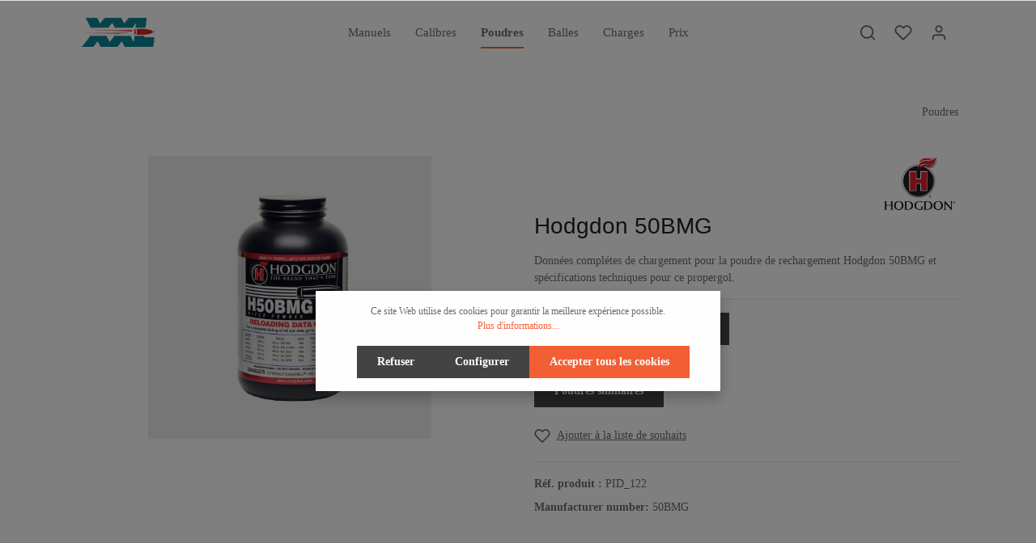

--- FILE ---
content_type: text/html; charset=UTF-8
request_url: https://www.xxl-rechargement.fr/Hodgdon-50BMG
body_size: 18424
content:
<!DOCTYPE html><html lang="fr-FR" itemscope="itemscope" itemtype="https://schema.org/WebPage"><head><meta charset="utf-8"><meta name="viewport" content="width=device-width, initial-scale=1, shrink-to-fit=no"><meta name="author" content=""><meta name="robots" content="index,follow"><meta name="revisit-after" content="15 days"><meta name="keywords" content="poudre, propulseur, rechargement, donn"><meta name="description" content="Données complétes de chargement pour la poudre de rechargement Hodgdon 50BMG et spécifications techniques pour ce propergol."><meta property="og:type" content="product"><meta property="og:site_name" content="xxl-reloading.com"><meta property="og:url" content="https://www.xxl-rechargement.fr/Hodgdon-50BMG"><meta property="og:title" content="Hodgdon 50BMG Poudre | Charges"><meta property="og:description" content="Données complétes de chargement pour la poudre de rechargement Hodgdon 50BMG et spécifications techniques pour ce propergol."><meta property="og:image" content="https://www.xxl-rechargement.fr/media/g0/f5/g0/1615556281/hodgon_h50bmg.jpg"><meta property="product:brand" content="Hodgdon"><meta property="product:price:amount" content="0"><meta property="product:price:currency" content="EUR"><meta property="product:product_link" content="https://www.xxl-rechargement.fr/Hodgdon-50BMG"><meta name="twitter:card" content="product"><meta name="twitter:site" content="xxl-reloading.com"><meta name="twitter:title" content="Hodgdon 50BMG Poudre | Charges"><meta name="twitter:description" content="Données complétes de chargement pour la poudre de rechargement Hodgdon 50BMG et spécifications techniques pour ce propergol."><meta name="twitter:image" content="https://www.xxl-rechargement.fr/media/g0/f5/g0/1615556281/hodgon_h50bmg.jpg"><meta itemprop="copyrightHolder" content="xxl-reloading.com"><meta itemprop="copyrightYear" content=""><meta itemprop="isFamilyFriendly" content="false"><meta itemprop="image" content="https://www.xxl-rechargement.fr/media/e3/83/45/1619555769/XXl Logo.png"><link rel="shortcut icon" href="https://www.xxl-rechargement.fr/media/3b/ed/8b/1621167893/XXl Favicon.png"><link rel="apple-touch-icon" sizes="180x180" href="https://www.xxl-rechargement.fr/media/e3/83/45/1619555769/XXl Logo.png"><meta name="theme-color" content="#ffffff"/><link rel="canonical" href="https://www.xxl-rechargement.fr/Hodgdon-50BMG"><title itemprop="name">Hodgdon 50BMG Poudre | Charges</title><link rel="stylesheet" href="https://www.xxl-rechargement.fr/theme/27faff1c3c836c4f9ceef91fd2724f39/css/all.css?1758214110"><style data-plugin="zenitStratusCustomCss">.properties-label { min-width:200px; }    .authorized .y { display:none; }  .authorized .z { ; }   .unauthorized .y { ; }   .unauthorized .z { display:none; }   .yt { background-color: #F5F6CE; }   .header-logo-picture { display: block; max-width: 200px; min-width: 100px; }  .product-detail-media .gallery-slider-col .gallery-slider-item::before { padding-top:10%; }  .product-detail-media .gallery-slider-col .gallery-slider-single-image::before { padding-top:10%; }  .horizontal_align_center { text-align: center; }  .cms-block-text-on-image .cms-element-text {  min-height: 450px; width: 100%}  .herohome { min-height: 400px; }   .noborder{ border: none; width:100%; }  .table_new tr:nth-child(4n+3){ background: #F0F0F0; border-top: 1.5px solid white; }  .table_new tr:nth-child(4n+4){ background: #F0F0F0; border-bottom: 1px solid white; }  .table_new tr { text-align: center; border: 0px; }  .table_new td { text-align: center; border: 0px; padding: 3px }  #head_new tr td { border: 1px solid black; }  #tdp { text-align: Left; border-bottom: 1px white black; }    .td { width: 75px; }   .disclaimer{ background-color: #F6CECE; padding: 10px; spacing: 10px; }   .authorized .subscribed { }  .authorized .anonymous { display:none; }  .unauthorized .subscribed { display:none; }  .unauthorized .anonymous { }  .cookie-permission-content2{ font-size:100%; }</style> <script>window.features={"V6_5_0_0":true,"v6.5.0.0":true,"V6_6_0_0":false,"v6.6.0.0":false,"V6_7_0_0":false,"v6.7.0.0":false,"VUE3":false,"vue3":false,"JOIN_FILTER":false,"join.filter":false,"MEDIA_PATH":false,"media.path":false,"ES_MULTILINGUAL_INDEX":false,"es.multilingual.index":false,"STOCK_HANDLING":false,"stock.handling":false,"ASYNC_THEME_COMPILATION":false,"async.theme.compilation":false};window.gtagActive=true;window.gtagURL='https://www.googletagmanager.com/gtag/js?id=G-FZRRJ2ZLBV';window.controllerName='product';window.actionName='index';window.trackOrders='1';window.gtagTrackingId='G-FZRRJ2ZLBV';window.dataLayer=window.dataLayer||[];window.gtagConfig={'anonymize_ip':'','cookie_domain':'none','cookie_prefix':'_swag_ga',};function gtag(){dataLayer.push(arguments);};window.dataLayer=window.dataLayer||[];function gtag(){dataLayer.push(arguments);}
(()=>{const analyticsStorageEnabled=document.cookie.split(';').some((item)=>item.trim().includes('google-analytics-enabled=1'));const adsEnabled=document.cookie.split(';').some((item)=>item.trim().includes('google-ads-enabled=1'));gtag('consent','default',{'ad_user_data':adsEnabled?'granted':'denied','ad_storage':adsEnabled?'granted':'denied','ad_personalization':adsEnabled?'granted':'denied','analytics_storage':analyticsStorageEnabled?'granted':'denied'});})();window.useDefaultCookieConsent=true;window.activeNavigationId='a2d8f5c39d5044be86fb472ad40ab274';window.router={'frontend.cart.offcanvas':'/checkout/offcanvas','frontend.cookie.offcanvas':'/cookie/offcanvas','frontend.checkout.finish.page':'/checkout/finish','frontend.checkout.info':'/widgets/checkout/info','frontend.menu.offcanvas':'/widgets/menu/offcanvas','frontend.cms.page':'/widgets/cms','frontend.cms.navigation.page':'/widgets/cms/navigation','frontend.account.addressbook':'/widgets/account/address-book','frontend.country.country-data':'/country/country-state-data','frontend.app-system.generate-token':'/app-system/Placeholder/generate-token',};window.salesChannelId='c815deb1a35841a693fa417534534e93';window.breakpoints={"xs":0,"sm":576,"md":768,"lg":992,"xl":1200};window.customerLoggedInState=0;window.wishlistEnabled=1;window.themeAssetsPublicPath='https://www.xxl-rechargement.fr/theme/a658667891f544c9a7b077eb1b942d3c/assets/';</script> <script src="https://www.xxl-rechargement.fr/theme/27faff1c3c836c4f9ceef91fd2724f39/js/all.js?1758214110" defer></script></head><body class="is-ctl-product is-act-index has-lbl-floating is-flyout-fullscreen is-mn-offcanvas-md is-srch-expandable is-tb-hidden is-lo-full-width-boxed"><noscript class="noscript-main"><div role="alert" class="alert alert-info alert-has-icon"> <span class="icon icon-info"><svg xmlns="http://www.w3.org/2000/svg" xmlns:xlink="http://www.w3.org/1999/xlink" width="24" height="24" viewBox="0 0 24 24"><defs><path d="M12 7c.5523 0 1 .4477 1 1s-.4477 1-1 1-1-.4477-1-1 .4477-1 1-1zm1 9c0 .5523-.4477 1-1 1s-1-.4477-1-1v-5c0-.5523.4477-1 1-1s1 .4477 1 1v5zm11-4c0 6.6274-5.3726 12-12 12S0 18.6274 0 12 5.3726 0 12 0s12 5.3726 12 12zM12 2C6.4772 2 2 6.4772 2 12s4.4772 10 10 10 10-4.4772 10-10S17.5228 2 12 2z" id="icons-default-info" /></defs><use xlink:href="#icons-default-info" fill="#758CA3" fill-rule="evenodd" /></svg></span> <div class="alert-content-container"><div class="alert-content"> Afin que vous profitiez pleinement de notre boutique en ligne, nous vous recommandons d'activer Javascript dans votre navigateur. </div></div></div></noscript><div class="page-wrapper" data-zen-scroll-animation="true" data-zen-scroll-animation-options="{&quot;animationDuration&quot;:&quot;1s&quot;,&quot;animationDelay&quot;:&quot;0.25s&quot;}"><header class="header-main header-single-line header-multi-line-mobile header-logo-left" data-zen-sticky-header="true" data-zen-sticky-header-options="{&quot;viewports&quot;:[&quot;XXL&quot;,&quot;XS&quot;,&quot;SM&quot;,&quot;MD&quot;,&quot;LG&quot;,&quot;XL&quot;],&quot;scrollOffset&quot;:&quot;&quot;,&quot;autoHide&quot;:true}" data-zen-header-tooltips="true" data-zen-header-tooltips-options="{&quot;tooltipPlacement&quot;:&quot;left&quot;}"><div class="header-inner"><div class="collapse" id="topBarCollapse"><div class="top-bar d-none d-lg-flex"><div class="container"><nav class="top-bar-nav"><div class="top-bar-nav-item top-bar-login-register d-none d-lg-flex"> <span class="top-bar-login"><a href="/account/login" title="Connexion" class="top-bar-login-item"> Connexion </a></span> <span>ou</span> <span class="top-bar-register"><a href="/account/login" title="Inscription" class="top-bar-register-item"> Inscription </a></span> </div><div class="top-bar-nav-item top-bar-navigation-group d-none d-lg-flex"><div class="top-bar-nav-item top-bar-menu"><div class="service-menu dropdown"> <button class="btn dropdown-toggle top-bar-nav-btn" type="button" id="serviceMenuDropdown-top-bar" data-bs-toggle="dropdown" aria-haspopup="true" aria-expanded="false"> <span class="icon icon-help icon-sm"><svg xmlns="http://www.w3.org/2000/svg" xmlns:xlink="http://www.w3.org/1999/xlink" version="1.1" width="32" height="32" viewBox="0 0 32 32"><defs><path d="M16 2c-8.133 0-14.667 6.533-14.667 14.667s6.533 14.667 14.667 14.667 14.667-6.533 14.667-14.667-6.533-14.667-14.667-14.667zM16 28.667c-6.667 0-12-5.333-12-12s5.333-12 12-12c6.667 0 12 5.333 12 12s-5.333 12-12 12zM16 15.333c-0.8 0-1.333 0.533-1.333 1.333v5.333c0 0.8 0.533 1.333 1.333 1.333s1.333-0.533 1.333-1.333v-5.333c0-0.8-0.533-1.333-1.333-1.333zM15.067 10.4c-0.267 0.267-0.4 0.533-0.4 0.933s0.133 0.667 0.4 0.933c0.267 0.267 0.533 0.4 0.933 0.4s0.667-0.133 0.933-0.4c0.267-0.267 0.4-0.533 0.4-0.933s-0.133-0.667-0.4-0.933c-0.533-0.533-1.333-0.533-1.867 0z" id="icons-feather-help" /></defs><use xlink:href="#icons-feather-help" fill-rule="evenodd" /></svg></span> <span class="top-bar-nav-text">Service/Assistance</span> </button> <div class="dropdown-menu dropdown-menu-right" aria-labelledby="serviceMenuDropdown-top-bar"><a class="top-bar-list-item dropdown-item" href="https://www.xxl-rechargement.fr/Service/Paiement-Acces/" title="Paiement / Accès">Paiement / Accès</a><a class="top-bar-list-item dropdown-item" href="https://www.xxl-rechargement.fr/Service/Droit-de-retractation/" title="Droit de rétractation">Droit de rétractation</a><a class="top-bar-list-item dropdown-item" href="https://www.xxl-rechargement.fr/Service/Aide/" title="Aide">Aide</a><a class="top-bar-list-item dropdown-item" href="https://www.xxl-rechargement.fr/Service/Contact/" title="Contact">Contact</a><a class="top-bar-list-item dropdown-item" href="https://www.xxl-rechargement.fr/Service/Bulletin/" title="Bulletin">Bulletin</a></div></div></div></div></nav></div></div></div><div class="nav-header "><div class="container"><div class="header-row row gx-1 align-items-center "><div class="header-logo-col col-12 col-sm-auto col-xl-3 order-1"><div class="header-logo-main"><a class="header-logo-main-link" href="/" title="Retour à la page d&#039;accueil"><picture class="header-logo-picture"><img src="https://www.xxl-rechargement.fr/media/e3/83/45/1619555769/XXl%20Logo.png" alt="Retour à la page d&#039;accueil" class="img-fluid header-logo-main-img"></picture></a></div></div><div class="header-nav-col nav-main d-none d-lg-flex col-lg order-lg-2 nav-scroller"><div class="main-navigation" id="mainNavigation" data-flyout-menu="true" data-zen-nav-scroller="true"><div class="container"><nav class="nav main-navigation-menu" itemscope="itemscope" itemtype="http://schema.org/SiteNavigationElement"><a class="nav-link main-navigation-link" href="https://www.xxl-rechargement.fr/Manuels/" itemprop="url" data-flyout-menu-trigger="0bec892d51044dc09cbfd7da1eda6009"><div class="main-navigation-link-text has-children" data-hover="Manuels"> <span class="main-navigation-link-name" data-hover="Manuels" itemprop="name">Manuels</span> </div></a><a class="nav-link main-navigation-link" href="https://www.xxl-rechargement.fr/Calibres/" itemprop="url" data-flyout-menu-trigger="0fee8ff0a9044c47895680b708096cf8"><div class="main-navigation-link-text has-children" data-hover="Calibres"> <span class="main-navigation-link-name" data-hover="Calibres" itemprop="name">Calibres</span> </div></a><a class="nav-link main-navigation-link active" href="https://www.xxl-rechargement.fr/Poudres/" itemprop="url" data-flyout-menu-trigger="a2d8f5c39d5044be86fb472ad40ab274"><div class="main-navigation-link-text has-children" data-hover="Poudres"> <span class="main-navigation-link-name" data-hover="Poudres" itemprop="name">Poudres</span> </div></a><a class="nav-link main-navigation-link" href="https://www.xxl-rechargement.fr/Balles/" itemprop="url"><div class="main-navigation-link-text" data-hover="Balles"> <span class="main-navigation-link-name" data-hover="Balles" itemprop="name">Balles</span> </div></a><a class="nav-link main-navigation-link" href="https://www.xxl-rechargement.fr/Charges/" itemprop="url" data-flyout-menu-trigger="d384a6f0419948c08330c3fdf4b60596"><div class="main-navigation-link-text has-children" data-hover="Charges"> <span class="main-navigation-link-name" data-hover="Charges" itemprop="name">Charges</span> </div></a><a class="nav-link main-navigation-link" href="https://www.xxl-rechargement.fr/12-Mois-d-Acces" itemprop="url"><div class="main-navigation-link-text" data-hover="Prix"> <span class="main-navigation-link-name" data-hover="Prix" itemprop="name">Prix</span> </div></a></nav><div class="nav-scroller-controls-prev"> <span class="icon icon-arrow-head-left icon-xs"><svg xmlns="http://www.w3.org/2000/svg" xmlns:xlink="http://www.w3.org/1999/xlink" width="24" height="24" viewBox="0 0 24 24"><defs><path id="icons-default-arrow-head-left" d="m12.5 7.9142 10.2929 10.293c.3905.3904 1.0237.3904 1.4142 0 .3905-.3906.3905-1.0238 0-1.4143l-11-11c-.3905-.3905-1.0237-.3905-1.4142 0l-11 11c-.3905.3905-.3905 1.0237 0 1.4142.3905.3905 1.0237.3905 1.4142 0L12.5 7.9142z" /></defs><use transform="matrix(0 1 1 0 .5 -.5)" xlink:href="#icons-default-arrow-head-left" fill="#758CA3" fill-rule="evenodd" /></svg></span> </div><div class="nav-scroller-controls-next"> <span class="icon icon-arrow-head-right icon-xs"><svg xmlns="http://www.w3.org/2000/svg" xmlns:xlink="http://www.w3.org/1999/xlink" width="24" height="24" viewBox="0 0 24 24"><defs><path id="icons-default-arrow-head-right" d="m11.5 7.9142 10.2929 10.293c.3905.3904 1.0237.3904 1.4142 0 .3905-.3906.3905-1.0238 0-1.4143l-11-11c-.3905-.3905-1.0237-.3905-1.4142 0l-11 11c-.3905.3905-.3905 1.0237 0 1.4142.3905.3905 1.0237.3905 1.4142 0L11.5 7.9142z" /></defs><use transform="rotate(90 11.5 12)" xlink:href="#icons-default-arrow-head-right" fill="#758CA3" fill-rule="evenodd" /></svg></span> </div></div><div class="navigation-flyouts"><div class="navigation-flyout" data-flyout-menu-id="0bec892d51044dc09cbfd7da1eda6009"><div class="navigation-flyout-inner"><div class="container"><div class="row navigation-flyout-content"><div class="col"><div class="navigation-flyout-categories"><div class="row navigation-flyout-categories is-level-0"><div class="col-4 navigation-flyout-col"><a class="nav-item nav-link navigation-flyout-link is-level-0" href="https://www.xxl-rechargement.fr/Manuels/QuickLoad-Logiciel-de-rechargement-experimente/" itemprop="url" title="QuickLoad - Logiciel de rechargement expérimenté"> <span itemprop="name">QuickLoad - Logiciel de rechargement expérimenté</span> </a><div class="navigation-flyout-categories is-level-1"></div></div><div class="col-4 navigation-flyout-col"><a class="nav-item nav-link navigation-flyout-link is-level-0" href="https://www.xxl-rechargement.fr/Manuels/Equipement-essentiel-pour-le-rechargement-des-munitions/" itemprop="url" title="Équipement essentiel pour le rechargement des munitions"> <span itemprop="name">Équipement essentiel pour le rechargement des munitions</span> </a><div class="navigation-flyout-categories is-level-1"></div></div></div></div></div></div></div></div></div><div class="navigation-flyout" data-flyout-menu-id="0fee8ff0a9044c47895680b708096cf8"><div class="navigation-flyout-inner"><div class="container"><div class="row navigation-flyout-content"><div class="col"><div class="navigation-flyout-categories"><div class="row navigation-flyout-categories is-level-0"><div class="col-4 navigation-flyout-col"><a class="nav-item nav-link navigation-flyout-link is-level-0" href="https://www.xxl-rechargement.fr/Calibres/Amorces-de-rechargement/" itemprop="url" title="Amorces de rechargement"> <span itemprop="name">Amorces de rechargement</span> </a><div class="navigation-flyout-categories is-level-1"></div></div><div class="col-4 navigation-flyout-col"><a class="nav-item nav-link navigation-flyout-link is-level-0" href="https://www.xxl-rechargement.fr/Calibres/Classement-des-calibres/" itemprop="url" title="Classement des calibres"> <span itemprop="name">Classement des calibres</span> </a><div class="navigation-flyout-categories is-level-1"></div></div></div></div></div></div></div></div></div><div class="navigation-flyout" data-flyout-menu-id="a2d8f5c39d5044be86fb472ad40ab274"><div class="navigation-flyout-inner"><div class="container"><div class="row navigation-flyout-content"><div class="col"><div class="navigation-flyout-categories"><div class="row navigation-flyout-categories is-level-0"><div class="col-4 navigation-flyout-col"><a class="nav-item nav-link navigation-flyout-link is-level-0" href="https://www.xxl-rechargement.fr/Poudres/Tableau-des-taux-de-combustion/" itemprop="url" title="Tableau des taux de combustion"> <span itemprop="name">Tableau des taux de combustion</span> </a><div class="navigation-flyout-categories is-level-1"></div></div></div></div></div></div></div></div></div><div class="navigation-flyout" data-flyout-menu-id="d384a6f0419948c08330c3fdf4b60596"><div class="navigation-flyout-inner"><div class="container"><div class="row navigation-flyout-content"><div class="col"><div class="navigation-flyout-categories"><div class="row navigation-flyout-categories is-level-0"><div class="col-4 navigation-flyout-col"><a class="nav-item nav-link navigation-flyout-link is-level-0" href="https://www.xxl-rechargement.fr/Charges/Donnees-de-recharge-de-munitions-subsoniques/" itemprop="url" title="Données de recharge de munitions subsoniques"> <span itemprop="name">Données de recharge de munitions subsoniques</span> </a><div class="navigation-flyout-categories is-level-1"></div></div></div></div></div></div></div></div></div></div></div></div><div class="header-menu-button col-auto d-lg-none order-2 ms-sm-auto" data-zen-tooltip-title="Menu"> <button class="btn nav-main-toggle-btn header-actions-btn" type="button" data-offcanvas-menu="true" aria-label="Menu"> <span class="icon icon-stack"><svg xmlns="http://www.w3.org/2000/svg" xmlns:xlink="http://www.w3.org/1999/xlink" version="1.1" width="32" height="32" viewBox="0 0 32 32"><defs><path d="M28 15.333h-24c-0.8 0-1.333 0.533-1.333 1.333s0.533 1.333 1.333 1.333h24c0.8 0 1.333-0.533 1.333-1.333s-0.533-1.333-1.333-1.333zM4 10h24c0.8 0 1.333-0.533 1.333-1.333s-0.533-1.333-1.333-1.333h-24c-0.8 0-1.333 0.533-1.333 1.333s0.533 1.333 1.333 1.333zM28 23.333h-24c-0.8 0-1.333 0.533-1.333 1.333s0.533 1.333 1.333 1.333h24c0.8 0 1.333-0.533 1.333-1.333s-0.533-1.333-1.333-1.333z" id="icons-feather-stack" /></defs><use xlink:href="#icons-feather-stack" fill-rule="evenodd" /></svg></span> </button> </div><div class="header-actions-col col-auto col-xl-3 order-3 order-md-4 ms-auto ms-sm-0"><div class="row gx-1 justify-content-end"><div class="col-auto"><div class="search-toggle" data-zen-tooltip-title="Rechercher"> <button class="btn header-actions-btn search-toggle-btn js-search-toggle-btn collapsed" type="button" data-bs-toggle="collapse" data-bs-target="#searchCollapse" aria-expanded="false" aria-controls="searchCollapse" aria-label="Rechercher"> <span class="icon icon-search"><svg xmlns="http://www.w3.org/2000/svg" xmlns:xlink="http://www.w3.org/1999/xlink" version="1.1" width="32" height="32" viewBox="0 0 32 32"><defs><path d="M28.933 27.733l-4.933-4.933c1.6-2 2.667-4.667 2.667-7.467 0-6.667-5.333-12-12-12s-12 5.333-12 12c0 6.667 5.333 12 12 12 2.8 0 5.467-0.933 7.467-2.667l4.933 4.933c0.267 0.267 0.667 0.4 0.933 0.4s0.667-0.133 0.933-0.4c0.533-0.533 0.533-1.333 0-1.867zM5.333 15.333c0-5.2 4.133-9.333 9.333-9.333s9.333 4.133 9.333 9.333c0 2.533-1.067 4.933-2.667 6.533 0 0 0 0 0 0s0 0 0 0c-1.733 1.733-4 2.667-6.533 2.667-5.333 0.133-9.467-4-9.467-9.2z" id="icons-feather-search" /></defs><use xlink:href="#icons-feather-search" fill-rule="evenodd" /></svg></span> <span class="icon icon-x icon-search-close d-none"><svg xmlns="http://www.w3.org/2000/svg" xmlns:xlink="http://www.w3.org/1999/xlink" version="1.1" width="32" height="32" viewBox="0 0 32 32"><defs><path d="M17.867 16.667l7.067-7.067c0.533-0.533 0.533-1.333 0-1.867s-1.333-0.533-1.867 0l-7.067 7.067-7.067-7.067c-0.533-0.533-1.333-0.533-1.867 0s-0.533 1.333 0 1.867l7.067 7.067-7.067 7.067c-0.533 0.533-0.533 1.333 0 1.867 0.267 0.267 0.533 0.4 0.933 0.4s0.667-0.133 0.933-0.4l7.067-7.067 7.067 7.067c0.267 0.267 0.667 0.4 0.933 0.4s0.667-0.133 0.933-0.4c0.533-0.533 0.533-1.333 0-1.867l-7.067-7.067z" id="icons-feather-x" /></defs><use xlink:href="#icons-feather-x" fill-rule="evenodd" /></svg></span> </button> </div></div><div class="col-auto"><div class="header-wishlist" data-zen-tooltip-title="Liste d&#039;envies"><a class="btn header-wishlist-btn header-actions-btn" href="/wishlist" title="Liste d&#039;envies" aria-label="Liste d&#039;envies"> <span class="header-wishlist-icon"> <span class="icon icon-heart"><svg xmlns="http://www.w3.org/2000/svg" xmlns:xlink="http://www.w3.org/1999/xlink" version="1.1" width="32" height="32" viewBox="0 0 32 32"><defs><path d="M28.667 5.867v0c-1.6-1.6-3.733-2.533-6-2.533v0c-2.267 0-4.533 0.933-6.133 2.533 0 0 0 0 0 0l-0.533 0.533-0.533-0.533c-1.6-1.6-3.733-2.533-6.133-2.533-2.267 0-4.4 0.933-6 2.533s-2.667 3.867-2.667 6.133 0.933 4.533 2.533 6.133l11.733 11.733c0.267 0.267 0.533 0.4 0.933 0.4s0.667-0.133 0.933-0.4l11.733-11.733c3.6-3.333 3.6-8.933 0.133-12.267zM26.8 16.267l-10.8 10.8-10.8-10.8c-2.4-2.4-2.4-6.133 0-8.533 1.067-1.2 2.667-1.733 4.133-1.733 1.6 0 3.067 0.533 4.267 1.733l1.467 1.467c0.533 0.533 1.333 0.533 1.867 0l1.333-1.467c0 0 0 0 0 0 1.2-1.067 2.667-1.733 4.4-1.733 0 0 0 0 0 0 1.6 0 3.067 0.667 4.267 1.733v0c1.067 1.2 1.733 2.667 1.733 4.267s-0.667 3.067-1.867 4.267z" id="icons-feather-heart" /></defs><use xlink:href="#icons-feather-heart" fill-rule="evenodd" /></svg></span> </span> <span class="badge bg-primary header-wishlist-badge" id="wishlist-basket" data-wishlist-storage="true" data-wishlist-storage-options="{&quot;listPath&quot;:&quot;\/wishlist\/list&quot;,&quot;mergePath&quot;:&quot;\/wishlist\/merge&quot;,&quot;pageletPath&quot;:&quot;\/wishlist\/merge\/pagelet&quot;}" data-wishlist-widget="true" data-wishlist-widget-options="{&quot;showCounter&quot;:true}"></span> </a></div></div><div class="col-auto"><div class="account-menu" data-zen-tooltip-title="Votre compte"><div class="dropdown"> <button class="btn account-menu-btn header-actions-btn" type="button" id="accountWidget" data-offcanvas-account-menu="true" data-bs-toggle="dropdown" aria-haspopup="true" aria-expanded="false" aria-label="Votre compte" title="Votre compte"> <span class="icon icon-avatar"><svg xmlns="http://www.w3.org/2000/svg" xmlns:xlink="http://www.w3.org/1999/xlink" version="1.1" width="32" height="32" viewBox="0 0 32 32"><defs><path d="M21.333 19.333h-10.667c-3.733 0-6.667 2.933-6.667 6.667v2.667c0 0.8 0.533 1.333 1.333 1.333s1.333-0.533 1.333-1.333v-2.667c0-2.267 1.733-4 4-4h10.667c2.267 0 4 1.733 4 4v2.667c0 0.8 0.533 1.333 1.333 1.333s1.333-0.533 1.333-1.333v-2.667c0-3.733-2.933-6.667-6.667-6.667zM16 16.667c3.733 0 6.667-2.933 6.667-6.667s-2.933-6.667-6.667-6.667-6.667 2.933-6.667 6.667 2.933 6.667 6.667 6.667zM16 6c2.267 0 4 1.733 4 4s-1.733 4-4 4-4-1.733-4-4 1.733-4 4-4z" id="icons-feather-avatar" /></defs><use xlink:href="#icons-feather-avatar" fill-rule="evenodd" /></svg></span> </button> <div class="dropdown-menu dropdown-menu-right account-menu-dropdown shadow js-account-menu-dropdown" aria-labelledby="accountWidget"><div class="offcanvas-header"> <button class="btn btn-light offcanvas-close js-offcanvas-close"> <span class="icon icon-x icon-sm"><svg xmlns="http://www.w3.org/2000/svg" xmlns:xlink="http://www.w3.org/1999/xlink" version="1.1" width="32" height="32" viewBox="0 0 32 32"><use xlink:href="#icons-feather-x" fill-rule="evenodd" /></svg></span> Fermer le menu </button> </div><div class="offcanvas-body"><div class="account-menu"><div class="dropdown-header account-menu-header"> Votre compte </div><div class="account-menu-login"><a href="/account/login" title="Connexion" class="btn btn-primary account-menu-login-button"> Connexion </a><div class="account-menu-register"> ou <a href="/account/login" title="Inscription">inscription</a></div></div><div class="account-menu-links"><div class="header-account-menu"><div class="card account-menu-inner"><div class="list-group list-group-flush account-aside-list-group"><a href="/account" title="Aperçu" class="list-group-item list-group-item-action account-aside-item"> Aperçu </a><a href="/account/profile" title="Profil personnel" class="list-group-item list-group-item-action account-aside-item"> Profil personnel </a><a href="/account/address" title="Adresses" class="list-group-item list-group-item-action account-aside-item"> Adresses </a><a href="/account/payment" title="Moyens de paiement" class="list-group-item list-group-item-action account-aside-item"> Moyens de paiement </a><a href="/account/order" title="Commandes" class="list-group-item list-group-item-action account-aside-item"> Commandes </a></div></div></div></div></div></div></div></div></div></div><div class="col-auto"><div class="header-cart" data-offcanvas-cart="true" data-zen-tooltip-title="Panier"><a class="btn header-cart-btn header-actions-btn" href="/checkout/cart" data-cart-widget="true" title="Panier" aria-label="Panier"> <span class="header-cart-icon"> <span class="icon icon-bag"><svg xmlns="http://www.w3.org/2000/svg" xmlns:xlink="http://www.w3.org/1999/xlink" version="1.1" width="32" height="32" viewBox="0 0 32 32"><defs><path d="M14.667 28.667c0 1.473-1.194 2.667-2.667 2.667s-2.667-1.194-2.667-2.667c0-1.473 1.194-2.667 2.667-2.667s2.667 1.194 2.667 2.667zM29.333 28.667c0 1.473-1.194 2.667-2.667 2.667s-2.667-1.194-2.667-2.667c0-1.473 1.194-2.667 2.667-2.667s2.667 1.194 2.667 2.667zM31.733 7.867c-0.267-0.4-0.667-0.533-1.067-0.533h-21.6l-1.067-5.6c-0.133-0.667-0.667-1.067-1.333-1.067h-5.333c-0.8 0-1.333 0.533-1.333 1.333s0.533 1.333 1.333 1.333h4.267l1.067 5.6c0 0 0 0.133 0 0.133l2.267 11.067c0.4 1.867 2 3.2 3.867 3.2 0 0 0 0 0.133 0h12.933c2 0 3.6-1.333 4-3.2l2.133-11.2c0-0.4 0-0.8-0.267-1.067zM27.2 19.6c-0.133 0.667-0.667 1.067-1.333 1.067h-12.933c-0.667 0-1.2-0.4-1.333-1.067l-2-9.6h19.467l-1.867 9.6z" id="icons-feather-bag" /></defs><use xlink:href="#icons-feather-bag" fill-rule="evenodd" /></svg></span> </span> <span class="header-cart-total"> 0,00 €* </span> </a></div></div></div></div></div></div><div class="header-search-col"><div class="collapse" id="searchCollapse"><div class="header-search"><form action="/search" method="get" data-search-form="true" data-search-widget-options='{&quot;searchWidgetMinChars&quot;:3}' data-url="/suggest?search=" class="header-search-form"><div class="input-group"><input type="search" name="search" class="form-control header-search-input" autocomplete="off" autocapitalize="off" placeholder="Entrez le terme de recherche..." aria-label="Entrez le terme de recherche..." value=""> <button type="submit" class="btn header-search-btn" aria-label="Rechercher"> <span class="header-search-icon"> <span class="icon icon-search"><svg xmlns="http://www.w3.org/2000/svg" xmlns:xlink="http://www.w3.org/1999/xlink" version="1.1" width="32" height="32" viewBox="0 0 32 32"><use xlink:href="#icons-feather-search" fill-rule="evenodd" /></svg></span> </span> </button> </div></form></div></div></div></div></div></header><div class="d-none js-navigation-offcanvas-initial-content"><div class="offcanvas-header"> <button class="btn btn-light offcanvas-close js-offcanvas-close"> <span class="icon icon-x icon-sm"><svg xmlns="http://www.w3.org/2000/svg" xmlns:xlink="http://www.w3.org/1999/xlink" version="1.1" width="32" height="32" viewBox="0 0 32 32"><use xlink:href="#icons-feather-x" fill-rule="evenodd" /></svg></span> Fermer le menu </button> </div><div class="offcanvas-body"><nav class="nav navigation-offcanvas-actions"><div class="top-bar-nav-item top-bar-menu"><div class="service-menu dropdown"> <button class="btn dropdown-toggle top-bar-nav-btn" type="button" id="serviceMenuDropdown-offcanvas" data-bs-toggle="dropdown" aria-haspopup="true" aria-expanded="false"> <span class="icon icon-help icon-sm"><svg xmlns="http://www.w3.org/2000/svg" xmlns:xlink="http://www.w3.org/1999/xlink" version="1.1" width="32" height="32" viewBox="0 0 32 32"><use xlink:href="#icons-feather-help" fill-rule="evenodd" /></svg></span> <span class="top-bar-nav-text">Service/Assistance</span> </button> <div class="dropdown-menu dropdown-menu-right" aria-labelledby="serviceMenuDropdown-offcanvas"><a class="top-bar-list-item dropdown-item" href="https://www.xxl-rechargement.fr/Service/Paiement-Acces/" title="Paiement / Accès">Paiement / Accès</a><a class="top-bar-list-item dropdown-item" href="https://www.xxl-rechargement.fr/Service/Droit-de-retractation/" title="Droit de rétractation">Droit de rétractation</a><a class="top-bar-list-item dropdown-item" href="https://www.xxl-rechargement.fr/Service/Aide/" title="Aide">Aide</a><a class="top-bar-list-item dropdown-item" href="https://www.xxl-rechargement.fr/Service/Contact/" title="Contact">Contact</a><a class="top-bar-list-item dropdown-item" href="https://www.xxl-rechargement.fr/Service/Bulletin/" title="Bulletin">Bulletin</a></div></div></div></nav><div class="navigation-offcanvas-container js-navigation-offcanvas"><div class="navigation-offcanvas-overlay-content js-navigation-offcanvas-overlay-content"><a class="nav-item nav-link is-home-link navigation-offcanvas-link js-navigation-offcanvas-link" href="/widgets/menu/offcanvas" itemprop="url" title="Montre toutes les catégories"> <span class="navigation-offcanvas-link-icon js-navigation-offcanvas-loading-icon"> <span class="icon icon-stack"><svg xmlns="http://www.w3.org/2000/svg" xmlns:xlink="http://www.w3.org/1999/xlink" version="1.1" width="32" height="32" viewBox="0 0 32 32"><use xlink:href="#icons-feather-stack" fill-rule="evenodd" /></svg></span> </span> <span itemprop="name"> Montre toutes les catégories </span> </a><a class="nav-item nav-link navigation-offcanvas-headline" href="https://www.xxl-rechargement.fr/Poudres/" itemprop="url"> <span itemprop="name"> Poudres </span> </a><div class="navigation-offcanvas-controls"><a class="nav-item nav-link is-back-link navigation-offcanvas-link js-navigation-offcanvas-link" href="/widgets/menu/offcanvas" itemprop="url" title="Retour"> <span class="navigation-offcanvas-link-icon js-navigation-offcanvas-loading-icon"> <span class="icon icon-arrow-medium-left icon-sm"><svg xmlns="http://www.w3.org/2000/svg" xmlns:xlink="http://www.w3.org/1999/xlink" width="16" height="16" viewBox="0 0 16 16"><defs><path id="icons-solid-arrow-medium-left" d="M4.7071 5.2929c-.3905-.3905-1.0237-.3905-1.4142 0-.3905.3905-.3905 1.0237 0 1.4142l4 4c.3905.3905 1.0237.3905 1.4142 0l4-4c.3905-.3905.3905-1.0237 0-1.4142-.3905-.3905-1.0237-.3905-1.4142 0L8 8.5858l-3.2929-3.293z" /></defs><use transform="matrix(0 -1 -1 0 16 16)" xlink:href="#icons-solid-arrow-medium-left" fill="#758CA3" fill-rule="evenodd" /></svg></span> </span> <span itemprop="name"> Retour </span> </a><a class="nav-item nav-link navigation-offcanvas-link is-current-category" href="https://www.xxl-rechargement.fr/Poudres/" itemprop="url" title="Poudres"> <span itemprop="name"> Afficher Poudres </span> <span class="navigation-offcanvas-link-icon"> <span class="icon icon-arrow-medium-double-right icon-sm"><svg xmlns="http://www.w3.org/2000/svg" xmlns:xlink="http://www.w3.org/1999/xlink" width="16" height="16" viewBox="0 0 16 16"><defs><path id="icons-solid-arrow-medium-double-right" d="M2.2929 11.2929 5.5858 8l-3.293-3.2929c-.3904-.3905-.3904-1.0237 0-1.4142.3906-.3905 1.0238-.3905 1.4143 0l4 4c.3905.3905.3905 1.0237 0 1.4142l-4 4c-.3905.3905-1.0237.3905-1.4142 0-.3905-.3905-.3905-1.0237 0-1.4142zm6 0L11.5858 8l-3.293-3.2929c-.3904-.3905-.3904-1.0237 0-1.4142.3906-.3905 1.0238-.3905 1.4143 0l4 4c.3905.3905.3905 1.0237 0 1.4142l-4 4c-.3905.3905-1.0237.3905-1.4142 0-.3905-.3905-.3905-1.0237 0-1.4142z" /></defs><use xlink:href="#icons-solid-arrow-medium-double-right" fill="#758CA3" fill-rule="evenodd" /></svg></span> </span> </a></div><ul class="list-unstyled navigation-offcanvas-list"><li class="navigation-offcanvas-list-item"><a class="navigation-offcanvas-link nav-item nav-link" href="https://www.xxl-rechargement.fr/Poudres/Tableau-des-taux-de-combustion/" itemprop="url" title="Tableau des taux de combustion"> <span itemprop="name">Tableau des taux de combustion</span> </a></li></ul></div></div></div></div><main class="content-main"><div class="flashbags container"></div><div class="container-main"><div class="breadcrumb-container"><div class="container"><div class="breadcrumb-wrap base-breadcrumb justify-content-end"><nav aria-label="breadcrumb"><ol class="breadcrumb" itemscope itemtype="https://schema.org/BreadcrumbList"><li class="breadcrumb-item" aria-current="page" itemprop="itemListElement" itemscope itemtype="https://schema.org/ListItem"><a href="https://www.xxl-rechargement.fr/Poudres/" class="breadcrumb-link is-active" title="Poudres" itemprop="item"><link itemprop="url" href="https://www.xxl-rechargement.fr/Poudres/"> <span class="breadcrumb-title" itemprop="name">Poudres</span> </a><meta itemprop="position" content="1"></li></ol></nav></div></div></div><div class="product-detail" itemscope itemtype="https://schema.org/Product"><div class="product-detail-content"><div class="container"><div class="row product-detail-main"><div class="col-lg-7 col-xl-6 product-detail-media"><div class="cms-element-"><div class="row gallery-slider-row is-single-image js-gallery-zoom-modal-container" data-magnifier="true" data-magnifier-options='{"keepAspectRatioOnZoom":false,"zoomFactor":3}'><div class="gallery-slider-col col order-1 order-md-2" data-zoom-modal="true"><div class="base-slider gallery-slider"><div class="gallery-slider-single-image is-contain js-magnifier-container" style="min-height: 350px"><img src="https://www.xxl-rechargement.fr/media/g0/f5/g0/1615556281/hodgon_h50bmg.jpg" srcset="https://www.xxl-rechargement.fr/thumbnail/g0/f5/g0/1615556281/hodgon_h50bmg_400x400.jpg 400w, https://www.xxl-rechargement.fr/thumbnail/g0/f5/g0/1615556281/hodgon_h50bmg_800x800.jpg 800w, https://www.xxl-rechargement.fr/thumbnail/g0/f5/g0/1615556281/hodgon_h50bmg_1920x1920.jpg 1920w" class="img-fluid gallery-slider-image magnifier-image js-magnifier-image" alt="Hodgdon 50BMG Poudre à canon Charger les données" title="Hodgdon 50BMG Poudre à canon Charger les données" data-full-image="https://www.xxl-rechargement.fr/media/g0/f5/g0/1615556281/hodgon_h50bmg.jpg" data-object-fit="contain" itemprop="image" loading="lazy"/></div></div></div><div class="zoom-modal-wrapper"><div class="modal is-fullscreen zoom-modal js-zoom-modal no-thumbnails" data-bs-backdrop="false" data-image-zoom-modal="true" tabindex="-1" role="dialog"><div class="modal-dialog" role="document"><div class="modal-content"> <button type="button" class="btn-close close" data-bs-dismiss="modal" aria-label="Close"></button> <div class="modal-body"><div class="zoom-modal-actions btn-group" role="group" aria-label="zoom actions"> <button class="btn btn-light image-zoom-btn js-image-zoom-out"> <span class="icon icon-minus-circle"><svg xmlns="http://www.w3.org/2000/svg" xmlns:xlink="http://www.w3.org/1999/xlink" width="24" height="24" viewBox="0 0 24 24"><defs><path d="M24 12c0 6.6274-5.3726 12-12 12S0 18.6274 0 12 5.3726 0 12 0s12 5.3726 12 12zM12 2C6.4772 2 2 6.4772 2 12s4.4772 10 10 10 10-4.4772 10-10S17.5228 2 12 2zM7 13c-.5523 0-1-.4477-1-1s.4477-1 1-1h10c.5523 0 1 .4477 1 1s-.4477 1-1 1H7z" id="icons-default-minus-circle" /></defs><use xlink:href="#icons-default-minus-circle" fill="#758CA3" fill-rule="evenodd" /></svg></span> </button> <button class="btn btn-light image-zoom-btn js-image-zoom-reset"> <span class="icon icon-screen-minimize"><svg xmlns="http://www.w3.org/2000/svg" xmlns:xlink="http://www.w3.org/1999/xlink" width="24" height="24" viewBox="0 0 24 24"><defs><path d="M18.4142 7H22c.5523 0 1 .4477 1 1s-.4477 1-1 1h-6c-.5523 0-1-.4477-1-1V2c0-.5523.4477-1 1-1s1 .4477 1 1v3.5858l5.2929-5.293c.3905-.3904 1.0237-.3904 1.4142 0 .3905.3906.3905 1.0238 0 1.4143L18.4142 7zM17 18.4142V22c0 .5523-.4477 1-1 1s-1-.4477-1-1v-6c0-.5523.4477-1 1-1h6c.5523 0 1 .4477 1 1s-.4477 1-1 1h-3.5858l5.293 5.2929c.3904.3905.3904 1.0237 0 1.4142-.3906.3905-1.0238.3905-1.4143 0L17 18.4142zM7 5.5858V2c0-.5523.4477-1 1-1s1 .4477 1 1v6c0 .5523-.4477 1-1 1H2c-.5523 0-1-.4477-1-1s.4477-1 1-1h3.5858L.2928 1.7071C-.0975 1.3166-.0975.6834.2929.293c.3906-.3905 1.0238-.3905 1.4143 0L7 5.5858zM5.5858 17H2c-.5523 0-1-.4477-1-1s.4477-1 1-1h6c.5523 0 1 .4477 1 1v6c0 .5523-.4477 1-1 1s-1-.4477-1-1v-3.5858l-5.2929 5.293c-.3905.3904-1.0237.3904-1.4142 0-.3905-.3906-.3905-1.0238 0-1.4143L5.5858 17z" id="icons-default-screen-minimize" /></defs><use xlink:href="#icons-default-screen-minimize" fill="#758CA3" fill-rule="evenodd" /></svg></span> </button> <button class="btn btn-light image-zoom-btn js-image-zoom-in"> <span class="icon icon-plus-circle"><svg xmlns="http://www.w3.org/2000/svg" xmlns:xlink="http://www.w3.org/1999/xlink" width="24" height="24" viewBox="0 0 24 24"><defs><path d="M11 11V7c0-.5523.4477-1 1-1s1 .4477 1 1v4h4c.5523 0 1 .4477 1 1s-.4477 1-1 1h-4v4c0 .5523-.4477 1-1 1s-1-.4477-1-1v-4H7c-.5523 0-1-.4477-1-1s.4477-1 1-1h4zm1-9C6.4772 2 2 6.4772 2 12s4.4772 10 10 10 10-4.4772 10-10S17.5228 2 12 2zm12 10c0 6.6274-5.3726 12-12 12S0 18.6274 0 12 5.3726 0 12 0s12 5.3726 12 12z" id="icons-default-plus-circle" /></defs><use xlink:href="#icons-default-plus-circle" fill="#758CA3" fill-rule="evenodd" /></svg></span> </button> </div><div class="gallery-slider" data-gallery-slider-container=true><div class="gallery-slider-item"><div class="image-zoom-container" data-image-zoom="true"><img data-src="https://www.xxl-rechargement.fr/media/g0/f5/g0/1615556281/hodgon_h50bmg.jpg" data-srcset="https://www.xxl-rechargement.fr/media/g0/f5/g0/1615556281/hodgon_h50bmg.jpg 401w, https://www.xxl-rechargement.fr/thumbnail/g0/f5/g0/1615556281/hodgon_h50bmg_400x400.jpg 400w, https://www.xxl-rechargement.fr/thumbnail/g0/f5/g0/1615556281/hodgon_h50bmg_800x800.jpg 800w, https://www.xxl-rechargement.fr/thumbnail/g0/f5/g0/1615556281/hodgon_h50bmg_1920x1920.jpg 1920w" class="gallery-slider-image js-image-zoom-element js-load-img" alt="Hodgdon 50BMG Poudre à canon Charger les données" title="Hodgdon 50BMG Poudre à canon Charger les données" loading="eager"/></div></div></div></div></div></div></div></div></div></div></div><div class="col-lg-5 col-xl-6 product-detail-buy" data-zen-sticky="true"><div class="row product-detail-headline"><div class="col-auto ms-auto product-detail-manufacturer"><a href="https://www.hodgdonreloading.com/" class="product-detail-manufacturer-link" rel="noreferrer noopener" target="_blank" title="Hodgdon"><img src="https://www.xxl-rechargement.fr/media/b6/76/e9/1615712426/Hodgdon_Powder_Company_logo.png" class="product-detail-manufacturer-logo" alt="Hodgdon" title="Hodgdon" loading="eager"/></a></div><div class="col-12 product-detail-name-container"><h1 class="product-detail-name" itemprop="name"> Hodgdon 50BMG </h1></div></div><div class="product-detail-short-description"> Données complétes de chargement pour la poudre de rechargement Hodgdon 50BMG et spécifications techniques pour ce propergol. </div><div class="js-magnifier-zoom-image-container"><div itemprop="brand" itemtype="https://schema.org/Brand" itemscope><meta itemprop="name" content="Hodgdon"></div><meta itemprop="mpn" content=" 50BMG"><meta itemprop="releaseDate" content="2026-01-19"><div class="product-detail-form-container"><form id="productDetailPageBuyProductForm" action="/checkout/line-item/add" method="post" class="buy-widget" data-add-to-cart="true"><div class="row g-2 buy-widget-container"><input type="hidden" name="redirectTo" value="frontend.detail.page"><input type="hidden" name="redirectParameters" data-redirect-parameters="true" value='{"productId": "d6fdd1f05ecd4eaaa197ee2d5f1bb37a"}'><input type="hidden" name="lineItems[d6fdd1f05ecd4eaaa197ee2d5f1bb37a][id]" value="d6fdd1f05ecd4eaaa197ee2d5f1bb37a"><input type="hidden" name="lineItems[d6fdd1f05ecd4eaaa197ee2d5f1bb37a][type]" value="product"><input type="hidden" name="lineItems[d6fdd1f05ecd4eaaa197ee2d5f1bb37a][referencedId]" value="d6fdd1f05ecd4eaaa197ee2d5f1bb37a"><input type="hidden" name="lineItems[d6fdd1f05ecd4eaaa197ee2d5f1bb37a][stackable]" value="1"><input type="hidden" name="lineItems[d6fdd1f05ecd4eaaa197ee2d5f1bb37a][removable]" value="1"><input type="hidden" name="product-name" value="Hodgdon 50BMG"><input type="hidden" name="brand-name" value=""><div class="col"><a target="_self" href="/Charges/?properties=98d1211be5ec4e0e9478813b12770946" class="btn btn-secondary">Les Charges Pour Cette Poudre</a><p>&nbsp;&nbsp;&nbsp;</p><a target="_self" href="/Poudres/?properties=f6dcda147a31428881abddf8d167001c" class="btn btn-secondary">Poudres similaires</a></div></div></form></div><div class="product-wishlist"> <button class="product-wishlist-d6fdd1f05ecd4eaaa197ee2d5f1bb37a product-wishlist-action product-wishlist-not-added product-wishlist-loading" title="Add to wishlist" aria-label="Add to wishlist" data-add-to-wishlist="true" data-add-to-wishlist-options="{&quot;productId&quot;:&quot;d6fdd1f05ecd4eaaa197ee2d5f1bb37a&quot;,&quot;router&quot;:{&quot;add&quot;:{&quot;afterLoginPath&quot;:&quot;\/wishlist\/add-after-login\/d6fdd1f05ecd4eaaa197ee2d5f1bb37a&quot;,&quot;path&quot;:&quot;\/wishlist\/add\/d6fdd1f05ecd4eaaa197ee2d5f1bb37a&quot;},&quot;remove&quot;:{&quot;path&quot;:&quot;\/wishlist\/remove\/d6fdd1f05ecd4eaaa197ee2d5f1bb37a&quot;}},&quot;texts&quot;:{&quot;add&quot;:&quot;Ajouter \u00e0 la liste de souhaits&quot;,&quot;remove&quot;:&quot;Supprimer de la liste d&#039;envies&quot;}}"> <span class="icon icon-heart-fill icon-md icon-wishlist icon-wishlist-added"><svg xmlns="http://www.w3.org/2000/svg" xmlns:xlink="http://www.w3.org/1999/xlink" version="1.1" width="32" height="32" viewBox="0 0 32 32"><defs><path d="M28.5,18.1L16.8,29.9c-0.3,0.3-0.5,0.4-0.9,0.4s-0.7-0.1-0.9-0.4L3.2,18.1c-1.6-1.6-2.5-3.9-2.5-6.1c0-2.3,1.1-4.5,2.7-6.1c1.6-1.6,3.7-2.5,6-2.5c2.4,0,4.5,0.9,6.1,2.5L16,6.4l0.5-0.5c0.8-0.8,1.8-1.4,2.8-1.9c1.1-0.4,2.2-0.7,3.3-0.7c2.3,0,4.4,0.9,6,2.5C32.1,9.2,32.1,14.8,28.5,18.1z" id="icons-feather-heart-fill"/></defs><use xlink:href="#icons-feather-heart-fill" fill-rule="evenodd" /></svg></span> <span class="icon icon-heart icon-md icon-wishlist icon-wishlist-not-added"><svg xmlns="http://www.w3.org/2000/svg" xmlns:xlink="http://www.w3.org/1999/xlink" version="1.1" width="32" height="32" viewBox="0 0 32 32"><use xlink:href="#icons-feather-heart" fill-rule="evenodd" /></svg></span> <span class="product-wishlist-btn-content product-wishlist-btn-content-md"> Ajouter à la liste de souhaits </span> </button> </div><div class="product-detail-container product-detail-ordernumber-container"> <span class="product-detail-label product-detail-ordernumber-label"> Réf. produit : </span> <meta itemprop="productID" content="d6fdd1f05ecd4eaaa197ee2d5f1bb37a"/> <span class="product-detail-ordernumber" itemprop="sku"> PID_122 </span> </div><div class="product-detail-container product-detail-manufacturer-number-container"> <span class="product-detail-label product-detail-manufacturer-number-label"> Manufacturer number: </span> <span class="product-detail-manufacturer-number"> 50BMG </span> </div></div></div></div></div></div><div class="product-detail-tabs"><div class="container"><div class="card card-tabs"><div class="card-header product-detail-tab-navigation"><ul class="nav nav-tabs product-detail-tab-navigation-list" id="product-detail-tabs" role="tablist"><li class="nav-item"><a class="nav-link active product-detail-tab-navigation-link" id="description-tab" data-bs-toggle="tab" data-offcanvas-tabs="true" href="#description-tab-pane" role="tab" aria-controls="description-tab-pane" aria-selected="true"> <span>Description</span> <span class="product-detail-tab-navigation-icon"> <span class="icon icon-arrow-medium-right"><svg xmlns="http://www.w3.org/2000/svg" xmlns:xlink="http://www.w3.org/1999/xlink" width="16" height="16" viewBox="0 0 16 16"><defs><path id="icons-solid-arrow-medium-right" d="M4.7071 5.2929c-.3905-.3905-1.0237-.3905-1.4142 0-.3905.3905-.3905 1.0237 0 1.4142l4 4c.3905.3905 1.0237.3905 1.4142 0l4-4c.3905-.3905.3905-1.0237 0-1.4142-.3905-.3905-1.0237-.3905-1.4142 0L8 8.5858l-3.2929-3.293z" /></defs><use transform="rotate(-90 8 8)" xlink:href="#icons-solid-arrow-medium-right" fill="#758CA3" fill-rule="evenodd" /></svg></span> </span> <span class="product-detail-tab-preview"> Trouvez les données de chargement pour le propergol Hodgdon 50BMG en cliquant sur le bouton &#039;Les Charges Pour Cette poudre&#039;… <span class="product-detail-tab-preview-more">Plus</span> </span> </a></li><li class="nav-item"><a class="nav-link product-detail-tab-navigation-link" id="manufacturer-tab" data-bs-toggle="tab" data-offcanvas-tabs="true" href="#manufacturer-tab-pane" role="tab" aria-controls="manufacturer-tab-pane" aria-selected="false"> <span>Fabricant</span> <span class="product-detail-tab-navigation-icon"> <span class="icon icon-arrow-medium-right"><svg xmlns="http://www.w3.org/2000/svg" xmlns:xlink="http://www.w3.org/1999/xlink" width="16" height="16" viewBox="0 0 16 16"><use transform="rotate(-90 8 8)" xlink:href="#icons-solid-arrow-medium-right" fill="#758CA3" fill-rule="evenodd" /></svg></span> </span> </a></li><li class="nav-item"><a class="nav-link product-detail-tab-navigation-link" id="review-tab" data-bs-toggle="tab" data-offcanvas-tabs="true" href="#review-tab-pane" role="tab" aria-controls="review-tab-pane" aria-selected="true"> Évaluations <span class="product-detail-tab-navigation-icon"> <span class="icon icon-arrow-medium-right"><svg xmlns="http://www.w3.org/2000/svg" xmlns:xlink="http://www.w3.org/1999/xlink" width="16" height="16" viewBox="0 0 16 16"><use transform="rotate(-90 8 8)" xlink:href="#icons-solid-arrow-medium-right" fill="#758CA3" fill-rule="evenodd" /></svg></span> </span> </a></li></ul></div><div class="product-detail-tabs-content card-body"><div class="tab-content"><div class="tab-pane fade show active" id="description-tab-pane" role="tabpanel" aria-labelledby="description-tab"><div class="offcanvas-header"> <button class="btn btn-light offcanvas-close js-offcanvas-close"> <span class="icon icon-x icon-sm"><svg xmlns="http://www.w3.org/2000/svg" xmlns:xlink="http://www.w3.org/1999/xlink" version="1.1" width="32" height="32" viewBox="0 0 32 32"><use xlink:href="#icons-feather-x" fill-rule="evenodd" /></svg></span> Fermer le menu </button> </div><div class="offcanvas-body"><div class="product-detail-description tab-pane-container"><div class="h3 product-detail-description-title">    Les données de chargement pour la poudre "Hodgdon 50BMG"    </div>         Trouvez les données de chargement pour le propergol Hodgdon 50BMG en cliquant sur le bouton 'Les Charges Pour Cette poudre'.<br><br><strong>En savoir plus sur cette poudre : </strong><br><br>Comme son nom l'indique, ce propulseur de fusil extrudé Extreme de nouvelle génération est une poudre à combustion propre conçue expressément pour la cartouche BMG de calibre 50. Parce qu'il partage la même technologie que VARGET, H50BMG affiche un degré élevé de stabilité thermique dans les températures extrêmes. Des tests ont prouvé de manière concluante que H50BMG donne des écarts extrêmes de vitesse et de pression très faibles. Tout cela se traduit par de petits groupes à des distances étendues !  <p></p><div class="product-detail-properties"><div class="row product-detail-properties-container"><div class="col-md-10 col-lg-6"><table class="table table-striped product-detail-properties-table"><tbody><tr class="properties-row"><th class="properties-label">Taux de combustion relatif:</th><td class="properties-value"> <span>0 (0 ... slow| 10 ... fast)</span> </td></tr><tr class="properties-row"><th class="properties-label">Utilisation d&#039;Armes:</th><td class="properties-value"> <span>Fusil</span> </td></tr><tr class="properties-row"><th class="properties-label">Densité:</th><td class="properties-value"><span>98.01 lb/ft3 | 1570 kg/m3</span> </td></tr><tr class="properties-row"><th class="properties-label">Densité Apparente:</th><td class="properties-value"><span>58.31 lb/ft3 | 934 kg/m3</span> </td></tr></tbody></table></div></div></div></div></div></div><div class="tab-pane fade show" id="manufacturer-tab-pane" role="tabpanel" aria-labelledby="manufacturer-tab"><div class="offcanvas-header"> <button class="btn btn-light offcanvas-close js-offcanvas-close"> <span class="icon icon-x icon-sm"><svg xmlns="http://www.w3.org/2000/svg" xmlns:xlink="http://www.w3.org/1999/xlink" version="1.1" width="32" height="32" viewBox="0 0 32 32"><use xlink:href="#icons-feather-x" fill-rule="evenodd" /></svg></span> Fermer le menu </button> </div><div class="offcanvas-body"><div class="product-detail-manufacturer tab-pane-container"><div class="media"><img src="https://www.xxl-rechargement.fr/media/b6/76/e9/1615712426/Hodgdon_Powder_Company_logo.png" class="product-detail-manufacturer-logo align-self-start me-3" alt="Hodgdon"/><div class="media-body"><div class="h3 product-detail-manufacturer-title"> Hodgdon </div><div class="product-detail-manufacturer-text mb-3"> La Hodgdon Powder Company a commencé en 1952 sous le nom de B.E. Hodgdon, Inc., et est devenue un distributeur majeur de poudre sans fumée pour l'industrie des munitions, ainsi que pour les personnes qui rechargent leurs propres munitions à la main. Le siège social et les installations de production de la société sont situés au Kansas, aux États-Unis. Hodgdon a acquis IMR Powder Company en 2003. Les poudres de rechargement de marque Winchester sont distribuées aux États-Unis par Hodgdon depuis mars 2006. En janvier 2009, Hodgdon a acquis GOEX Powder, Inc., situé à Minden, en Louisiane, le seul fabricant de poudre noire aux États-Unis. Ensemble, ces gammes de produits font de Hodgdon l'un des plus grands fabricants et distributeurs de poudre à canon dans le monde. <br><br> Aux premiers jours de la Seconde Guerre mondiale, un ami chimiste de Bruce E. Hodgdon évoquait avec nostalgie la Première Guerre mondiale. Il a mentionné les quantités de poudre sans fumée excédentaire que l'armée avait jetées à la mer après la guerre et a émis l'hypothèse que cela aurait été utile aux rechargeurs qui luttaient pendant la Grande Dépression. Il anticipait une situation similaire de surplus de poudre après la Seconde Guerre mondiale. Hodgdon a commencé à enquêter sur la disponibilité de la poudre excédentaire après la fin de la guerre et les ventes aux rechargeurs ont commencé en 1946. L'une des premières poudres qu'il a trouvées était la 4895 utilisée pour charger les munitions .30-06 Springfield. Il a acheté 25 tonnes de 4895 excédentaires du gouvernement pour 2000 $ puis a acheté deux wagons pour les stocker en préparation de la revente à 75 cents la livre. Sa famille a d'abord emballé la poudre pour la revente dans le sous-sol de leur maison. <br><br> En 1947, il a commencé l'acquisition de 80 tonnes de poudre sphérique récupérée de cartouches de fusil militaire .303 British désassemblées fabriquées aux États-Unis. En 1949, il commercialisait la poudre sous le nom de BL type C. Le C indiquait que la poudre brûlait "plus frais" que les poudres Improved Military Rifle (IMR) traditionnelles. En 1949, il a commencé l'acquisition de poudre récupérée de cartouches de canon Oerlikon 20 mm désassemblées. Cette poudre ressemblait à l'IMR 4350 en apparence et, avec un taux de combustion plus lent, a été initialement commercialisée sous le nom de "4350 Data", puis sous le nom de 4831. </div><a class="btn btn-primary" href="https://www.hodgdonreloading.com/" role="button" target="_blank" rel="noopener" title="Hodgdon - Site web"> Site web </a></div></div></div></div></div><div class="tab-pane fade show " id="review-tab-pane" role="tabpanel" aria-labelledby="review-tab"><div class="offcanvas-header"> <button class="btn btn-light offcanvas-close js-offcanvas-close"> <span class="icon icon-x icon-sm"><svg xmlns="http://www.w3.org/2000/svg" xmlns:xlink="http://www.w3.org/1999/xlink" version="1.1" width="32" height="32" viewBox="0 0 32 32"><use xlink:href="#icons-feather-x" fill-rule="evenodd" /></svg></span> Fermer le menu </button> </div><div class="offcanvas-body"><div class="product-detail-review tab-pane-container"><div class="row product-detail-review-content js-review-container"><div class="col-sm-4"><div class="sticky-top product-detail-review-widget"><div class="product-detail-review-info js-review-info"><p class="product-detail-review-title h5"> 0 sur 0 évaluations </p><div class="product-detail-review-rating"><div class="product-review-rating"><div class="product-review-point"><div class="point-container"><div class="point-rating point-blank"> <span class="icon icon-star icon-xs"><svg xmlns="http://www.w3.org/2000/svg" xmlns:xlink="http://www.w3.org/1999/xlink" width="24" height="24" viewBox="0 0 24 24"><defs><path id="icons-solid-star" d="M6.7998 23.3169c-1.0108.4454-2.1912-.0129-2.6367-1.0237a2 2 0 0 1-.1596-1.008l.5724-5.6537L.7896 11.394c-.736-.8237-.6648-2.088.1588-2.824a2 2 0 0 1 .9093-.4633l5.554-1.2027 2.86-4.9104c.556-.9545 1.7804-1.2776 2.7349-.7217a2 2 0 0 1 .7216.7217l2.86 4.9104 5.554 1.2027c1.0796.2338 1.7652 1.2984 1.5314 2.378a2 2 0 0 1-.4633.9093l-3.7863 4.2375.5724 5.6538c.1113 1.0989-.6894 2.08-1.7883 2.1912a2 2 0 0 1-1.008-.1596L12 21.0254l-5.2002 2.2915z" /></defs><use xlink:href="#icons-solid-star" fill="#758CA3" fill-rule="evenodd" /></svg></span> </div></div></div><div class="product-review-point"><div class="point-container"><div class="point-rating point-blank"> <span class="icon icon-star icon-xs"><svg xmlns="http://www.w3.org/2000/svg" xmlns:xlink="http://www.w3.org/1999/xlink" width="24" height="24" viewBox="0 0 24 24"><use xlink:href="#icons-solid-star" fill="#758CA3" fill-rule="evenodd" /></svg></span> </div></div></div><div class="product-review-point"><div class="point-container"><div class="point-rating point-blank"> <span class="icon icon-star icon-xs"><svg xmlns="http://www.w3.org/2000/svg" xmlns:xlink="http://www.w3.org/1999/xlink" width="24" height="24" viewBox="0 0 24 24"><use xlink:href="#icons-solid-star" fill="#758CA3" fill-rule="evenodd" /></svg></span> </div></div></div><div class="product-review-point"><div class="point-container"><div class="point-rating point-blank"> <span class="icon icon-star icon-xs"><svg xmlns="http://www.w3.org/2000/svg" xmlns:xlink="http://www.w3.org/1999/xlink" width="24" height="24" viewBox="0 0 24 24"><use xlink:href="#icons-solid-star" fill="#758CA3" fill-rule="evenodd" /></svg></span> </div></div></div><div class="product-review-point"><div class="point-container"><div class="point-rating point-blank"> <span class="icon icon-star icon-xs"><svg xmlns="http://www.w3.org/2000/svg" xmlns:xlink="http://www.w3.org/1999/xlink" width="24" height="24" viewBox="0 0 24 24"><use xlink:href="#icons-solid-star" fill="#758CA3" fill-rule="evenodd" /></svg></span> </div></div></div></div></div></div><div class="product-detail-review-teaser js-review-teaser"><p class="h4"> Laissez une évaluation ! </p><p> Partagez avec d'autres clients votre avis sur le produit. </p> <button class="btn btn-primary product-detail-review-teaser-btn" type="button" data-bs-toggle="collapse" data-bs-target=".multi-collapse" aria-expanded="false" aria-controls="review-form review-list"> <span class="product-detail-review-teaser-show">        Rédiger un avis       </span> <span class="product-detail-review-teaser-hide">       Afficher l'évaluation !      </span> </button> </div></div></div><div class="col product-detail-review-main js-review-content"><div class="collapse multi-collapse"          id="review-form"><div class="product-detail-review-login"><div class="card login-card"><div class="card-body"><h2 class="card-title">  Connexion </h2><form class="login-form" action="/account/login" method="post" data-form-validation="true"><input type="hidden" name="redirectTo" value="frontend.detail.page"><input type="hidden" name="redirectParameters" value='{"productId": "d6fdd1f05ecd4eaaa197ee2d5f1bb37a"}'><p class="login-form-description">  Seuls les utilisateurs inscrits peuvent laisser une évaluation. Veuillez vous connecter ou créer un nouveau compte.  <a href="/account/login"   title="Nouveau client ?"> Nouveau client ?  </a></p><div class="row g-2"><div class="form-group col-md-6"> <label class="form-label" for="loginMail"> Votre adresse e-mail </label><input type="email" class="form-control" id="loginMail" placeholder="Saisissez une adresse e-mail..." name="username" required="required"></div><div class="form-group col-md-6"> <label class="form-label" for="loginPassword"> Votre mot de passe </label><input type="password" class="form-control" id="loginPassword" placeholder="Saisir le mot de passe..." name="password" required="required"></div></div><div class="login-password-recover"><a href="https://www.xxl-rechargement.fr/account/recover"> J&#039;ai oublié mon mot de passe. </a></div><div class="float-start"><div class="login-submit"> <button type="submit" class="btn btn-primary"> Connexion </button> </div></div><div class="login-cancel"><a href="#"    class="btn btn-outline-secondary ms-1"    data-bs-toggle="collapse"    data-bs-target=".multi-collapse"    aria-expanded="false"    aria-controls="review-form review-list">    Annuler   </a></div></form></div></div></div></div><div id="review-list"          class="collapse multi-collapse product-detail-review-list show"><div class="row align-items-center product-detail-review-actions"><div class="col product-detail-review-language"><form class="product-detail-review-language-form" action="/product/d6fdd1f05ecd4eaaa197ee2d5f1bb37a/reviews?parentId=d6fdd1f05ecd4eaaa197ee2d5f1bb37a" method="post" data-form-ajax-submit="true" data-form-ajax-submit-options='{&quot;replaceSelectors&quot;:[&quot;.js-review-container&quot;],&quot;submitOnChange&quot;:true}'><div class="form-check form-switch"><input type="checkbox" class="form-check-input" id="showForeignReviews" value="filter-language" name="language"> <label class="custom-control-label form-label" for="showForeignReviews"><small>Afficher les évaluations uniquement dans la langue actuelle.</small></label></div></form></div></div><hr/><p class="text-right product-detail-review-counter"></p><div role="alert" class="alert alert-info alert-has-icon"> <span class="icon icon-info"><svg xmlns="http://www.w3.org/2000/svg" xmlns:xlink="http://www.w3.org/1999/xlink" width="24" height="24" viewBox="0 0 24 24"><defs><path d="M12 7c.5523 0 1 .4477 1 1s-.4477 1-1 1-1-.4477-1-1 .4477-1 1-1zm1 9c0 .5523-.4477 1-1 1s-1-.4477-1-1v-5c0-.5523.4477-1 1-1s1 .4477 1 1v5zm11-4c0 6.6274-5.3726 12-12 12S0 18.6274 0 12 5.3726 0 12 0s12 5.3726 12 12zM12 2C6.4772 2 2 6.4772 2 12s4.4772 10 10 10 10-4.4772 10-10S17.5228 2 12 2z" id="icons-default-info" /></defs><use xlink:href="#icons-default-info" fill="#758CA3" fill-rule="evenodd" /></svg></span> <div class="alert-content-container"><div class="alert-content"> Aucun avis n'a été trouvé. Partagez vos idées avec d'autres personnes. </div></div></div></div></div></div></div></div></div></div></div></div></div></div></div></div></main><footer class="footer-main"><div class="container"><div id="footerColumns" class="row footer-columns justify-content-center" data-collapse-footer="true" role="list"><div class="col-md-3 col-xl-inherit order-6 footer-column js-footer-column footer-newsletter-column footer-newsletter newsletter-footer-logo"><div class="footer-column-headline footer-headline footer-logo"><div class="footer-logo-main"><picture class="footer-logo-picture"><source srcset="https://www.xxl-rechargement.fr/media/e3/83/45/1619555769/XXl%20Logo.png" media="(min-width: 768px) and (max-width: 991px)"><source srcset="https://www.xxl-rechargement.fr/media/e3/83/45/1619555769/XXl%20Logo.png" media="(max-width: 767px)"><img src="https://www.xxl-rechargement.fr/media/e3/83/45/1619555769/XXl%20Logo.png" alt="xxl-reloading.com" class="img-fluid footer-logo-main-img"/></picture></div></div><div class="d-md-none footer-column-headline footer-headline js-footer-column-headline js-collapse-footer-column-trigger " id="collapseFooterNewsletterTitle" data-bs-target="#collapseFooterNewsletter" aria-expanded="true" aria-controls="collapseFooterNewsletter" role="listitem"> Newsletter <div class="footer-column-toggle"> <span class="footer-plus-icon"> <span class="icon icon-plus"><svg xmlns="http://www.w3.org/2000/svg" xmlns:xlink="http://www.w3.org/1999/xlink" width="24" height="24" viewBox="0 0 24 24"><defs><path d="M11 11V3c0-.5523.4477-1 1-1s1 .4477 1 1v8h8c.5523 0 1 .4477 1 1s-.4477 1-1 1h-8v8c0 .5523-.4477 1-1 1s-1-.4477-1-1v-8H3c-.5523 0-1-.4477-1-1s.4477-1 1-1h8z" id="icons-default-plus" /></defs><use xlink:href="#icons-default-plus" fill="#758CA3" fill-rule="evenodd" /></svg></span> </span> <span class="footer-minus-icon"> <span class="icon icon-minus"><svg xmlns="http://www.w3.org/2000/svg" xmlns:xlink="http://www.w3.org/1999/xlink" width="24" height="24" viewBox="0 0 24 24"><defs><path id="icons-default-minus" d="M3 13h18c.5523 0 1-.4477 1-1s-.4477-1-1-1H3c-.5523 0-1 .4477-1 1s.4477 1 1 1z" /></defs><use xlink:href="#icons-default-minus" fill="#758CA3" fill-rule="evenodd" /></svg></span> </span> </div></div><div id="collapseFooterNewsletter" class="footer-column-content collapse js-footer-column-content " aria-labelledby="collapseFooterNewsletterTitle"><div class="footer-column-content-inner"><div class="cms-block cms-block-form newsletter-block"><div class="cms-element-form"><div class="footer-newsletter-content" data-newsletter-privacy="true"><p class="newsletter-inner-text">Abonnez-vous à la newsletter gratuite et ne manquez aucune actualité ou promotion.</p><form action="/form/newsletter" method="post" data-form-csrf-handler="true" data-form-validation="true"><div class="form-content"><div class="row g-2"><div class="footer-newsletter-column-input-email input-group col"><div class="form-group flex-fill mb-0"> <label class="form-label" for="form-email">Adresse e-mail* </label><div class="input-group"><input name="email" type="email" id="form-email" value="" placeholder="Saisissez une adresse e-mail..." required="required" class="form-control"> <span class="icon icon-envelope icon-sm icon-newsletter-input"><svg xmlns="http://www.w3.org/2000/svg" xmlns:xlink="http://www.w3.org/1999/xlink" version="1.1" width="32" height="32" viewBox="0 0 32 32"><defs><path d="M26.667 4.667h-21.333c-2.267 0-4 1.733-4 4v16c0 2.267 1.733 4 4 4h21.333c2.267 0 4-1.733 4-4v-16c0-2.267-1.733-4-4-4zM5.333 7.333h21.333c0.533 0 0.933 0.267 1.2 0.8l-11.867 8.267-11.867-8.267c0.267-0.533 0.667-0.8 1.2-0.8zM26.667 26h-21.333c-0.8 0-1.333-0.533-1.333-1.333v-13.467l11.2 7.867c0.267 0.133 0.533 0.267 0.8 0.267s0.533-0.133 0.8-0.267l11.2-7.867v13.467c0 0.8-0.533 1.333-1.333 1.333z" id="icons-feather-envelope" /></defs><use xlink:href="#icons-feather-envelope" fill-rule="evenodd" /></svg></span> <button type="submit" class="btn btn-primary" aria-label="Envoyer"> <span class="icon icon-arrow-head-right"><svg xmlns="http://www.w3.org/2000/svg" xmlns:xlink="http://www.w3.org/1999/xlink" width="24" height="24" viewBox="0 0 24 24"><defs><path id="icons-default-arrow-head-right" d="m11.5 7.9142 10.2929 10.293c.3905.3904 1.0237.3904 1.4142 0 .3905-.3906.3905-1.0238 0-1.4143l-11-11c-.3905-.3905-1.0237-.3905-1.4142 0l-11 11c-.3905.3905-.3905 1.0237 0 1.4142.3905.3905 1.0237.3905 1.4142 0L11.5 7.9142z" /></defs><use transform="rotate(90 11.5 12)" xlink:href="#icons-default-arrow-head-right" fill="#758CA3" fill-rule="evenodd" /></svg></span> </button> </div></div></div><div class="w-100"></div><div class="footer-column-newsletter-privacy col"><div>Politique de confidentialité *</div><div class="form-text privacy-notice form-check"><input name="privacy" type="checkbox" class="form-check-input" id="form-privacy-opt-in-footer" required> <label for="form-privacy-opt-in-footer" class="form-check-label"> En sélectionnant Continuer, vous confirmez que vous avez lu nos <a data-ajax-modal="true" data-url="/widgets/cms/a50194bb35c04812bdd28121327b17c5" href="/widgets/cms/a50194bb35c04812bdd28121327b17c5" title="Data protection information">informations sur la protection des données</a> et que vous acceptez nos <a data-ajax-modal="true" data-url="/widgets/cms/00ffa11fb5df49a4a8bd29416514602c" href="/widgets/cms/00ffa11fb5df49a4a8bd29416514602c" title="general terms and conditions">conditions générales</a>. </label></div></div></div><div class="shopware_surname_confirm"><input type="text" name="shopware_surname_confirm" class="d-none" value="" tabindex="-1" autocapitalize="off" spellcheck="false" autocorrect="off" autocomplete="off"></div><div class="row g-2 basic-captcha" data-basic-captcha="true" data-basic-captcha-options='{&quot;router&quot;:&quot;\/basic-captcha&quot;,&quot;validate&quot;:&quot;\/basic-captcha-validate&quot;,&quot;captchaRefreshIconId&quot;:&quot;#form-1599467382-basic-captcha-content-refresh-icon&quot;,&quot;captchaImageId&quot;:&quot;#form-1599467382-basic-captcha-content-image&quot;,&quot;basicCaptchaInputId&quot;:&quot;#form-1599467382-basic-captcha-input&quot;,&quot;basicCaptchaFieldId&quot;:&quot;#form-1599467382-basic-captcha-field&quot;,&quot;formId&quot;:&quot;form-1599467382&quot;,&quot;preCheck&quot;:null,&quot;preCheckRoute&quot;:{&quot;path&quot;:&quot;\/basic-captcha-validate&quot;}}'><div class="form-group col-md-12 basic-captcha-content"><div class="basic-captcha-content-code"><div class="basic-captcha-content-image" id="form-1599467382-basic-captcha-content-image"></div> <button class="btn btn-light btn-icon-only basic-captcha-content-refresh-icon" id="form-1599467382-basic-captcha-content-refresh-icon"> <span class="icon icon-arrow-switch"><svg xmlns="http://www.w3.org/2000/svg" xmlns:xlink="http://www.w3.org/1999/xlink" width="24" height="24" viewBox="0 0 24 24"><defs><g id="icons-default-arrow-switch"><path d="m3.4142 3 1.293-1.2929c.3904-.3905.3904-1.0237 0-1.4142-.3906-.3905-1.0238-.3905-1.4143 0l-3 3c-.3905.3905-.3905 1.0237 0 1.4142l3 3c.3905.3905 1.0237.3905 1.4142 0 .3905-.3905.3905-1.0237 0-1.4142L3.4142 5h12.904C16.6947 5 17 4.5523 17 4s-.3053-1-.6818-1H3.4142zm17.1716 16H6.7273C6.3256 19 6 19.4477 6 20s.3256 1 .7273 1h13.8585l-1.293 1.2929c-.3904.3905-.3904 1.0237 0 1.4142.3906.3905 1.0238.3905 1.4143 0l3-3c.3905-.3905.3905-1.0237 0-1.4142l-3-3c-.3905-.3905-1.0237-.3905-1.4142 0-.3905.3905-.3905 1.0237 0 1.4142L20.5858 19z" /><path d="M6 5h11c2.2091 0 4 1.7909 4 4v3c0 .5523.4477 1 1 1s1-.4477 1-1V9c0-3.3137-2.6863-6-6-6H6c-.5523 0-1 .4477-1 1s.4477 1 1 1zm12 14H7c-2.2091 0-4-1.7909-4-4v-3c0-.5523-.4477-1-1-1s-1 .4477-1 1v3c0 3.3137 2.6863 6 6 6h11c.5523 0 1-.4477 1-1s-.4477-1-1-1z" /></g></defs><use xlink:href="#icons-default-arrow-switch" fill="#758CA3" fill-rule="evenodd" /></svg></span> </button> </div> <label class="form-label"> Pour continuer, entrez les caractères ci-dessus * </label><div id="form-1599467382-basic-captcha-field"><input id="form-1599467382-basic-captcha-input" type="text" class="form-control" name="shopware_basic_captcha_confirm" required ><input type="text" name="formId" class="d-none" value="form-1599467382"></div></div></div></div><div class="form-hidden-fields"><input type="hidden" name="option" value="subscribe"><input type="submit" class="submit--hidden d-none" /></div></form></div></div></div></div></div></div><div class="col-md-3 col-xl-inherit order-1 footer-column js-footer-column footer-hotline-column"><div class=" footer-column-headline footer-headline js-footer-column-headline js-collapse-footer-column-trigger " id="collapseFooterHotlineTitle" data-bs-target="#collapseFooterHotline" aria-expanded="true" aria-controls="collapseFooterHotline" role="listitem"> A propos de XXL <div class="footer-column-toggle"> <span class="footer-plus-icon"> <span class="icon icon-plus"><svg xmlns="http://www.w3.org/2000/svg" xmlns:xlink="http://www.w3.org/1999/xlink" width="24" height="24" viewBox="0 0 24 24"><use xlink:href="#icons-default-plus" fill="#758CA3" fill-rule="evenodd" /></svg></span> </span> <span class="footer-minus-icon"> <span class="icon icon-minus"><svg xmlns="http://www.w3.org/2000/svg" xmlns:xlink="http://www.w3.org/1999/xlink" width="24" height="24" viewBox="0 0 24 24"><use xlink:href="#icons-default-minus" fill="#758CA3" fill-rule="evenodd" /></svg></span> </span> </div></div><div id="collapseFooterHotline" class="footer-column-content collapse js-footer-column-content " aria-labelledby="collapseFooterHotlineTitle"><div class="footer-column-content-inner"><p class="footer-contact-hotline"> Nous sommes des ingénieurs, des passionnés de rechargement et exploitons l'un des calculateurs balistiques les plus puissants. </p></div><div class="footer-contact-form"> Aidez-nous à nous améliorer et signalez toute suggestion via notre formulaire de contact. </div></div></div><div class="col-md-3 col-xl-inherit order-4 footer-column js-footer-column"><div class="footer-column-headline footer-headline js-collapse-footer-column-trigger " data-bs-target="#collapseFooterTitle1" aria-expanded="true" aria-controls="collapseFooter1" role="listitem"> Service <div class="footer-column-toggle"> <span class="footer-plus-icon"> <span class="icon icon-plus"><svg xmlns="http://www.w3.org/2000/svg" xmlns:xlink="http://www.w3.org/1999/xlink" width="24" height="24" viewBox="0 0 24 24"><use xlink:href="#icons-default-plus" fill="#758CA3" fill-rule="evenodd" /></svg></span> </span> <span class="footer-minus-icon"> <span class="icon icon-minus"><svg xmlns="http://www.w3.org/2000/svg" xmlns:xlink="http://www.w3.org/1999/xlink" width="24" height="24" viewBox="0 0 24 24"><use xlink:href="#icons-default-minus" fill="#758CA3" fill-rule="evenodd" /></svg></span> </span> </div></div><div id="collapseFooter1" class="footer-column-content collapse js-footer-column-content " aria-labelledby="collapseFooterTitle1"><div class="footer-column-content-inner"><ul class="list-unstyled"><li class="footer-link-item"><a class="footer-link" href="https://www.xxl-rechargement.fr/Service/Paiement-Acces/" title="Paiement / Accès"> Paiement / Accès </a></li><li class="footer-link-item"><a class="footer-link" href="https://www.xxl-rechargement.fr/Service/Droit-de-retractation/" title="Droit de rétractation"> Droit de rétractation </a></li><li class="footer-link-item"><a class="footer-link" href="https://www.xxl-rechargement.fr/Service/Aide/" title="Aide"> Aide </a></li><li class="footer-link-item"><a class="footer-link" href="https://www.xxl-rechargement.fr/Service/Contact/" title="Contact"> Contact </a></li><li class="footer-link-item"><a class="footer-link" href="https://www.xxl-rechargement.fr/Service/Bulletin/" title="Bulletin"> Bulletin </a></li></ul></div></div></div><div class="col-md-3 col-xl-inherit order-4 footer-column js-footer-column"><div class="footer-column-headline footer-headline js-collapse-footer-column-trigger " data-bs-target="#collapseFooterTitle2" aria-expanded="true" aria-controls="collapseFooter2" role="listitem"> Enterprise <div class="footer-column-toggle"> <span class="footer-plus-icon"> <span class="icon icon-plus"><svg xmlns="http://www.w3.org/2000/svg" xmlns:xlink="http://www.w3.org/1999/xlink" width="24" height="24" viewBox="0 0 24 24"><use xlink:href="#icons-default-plus" fill="#758CA3" fill-rule="evenodd" /></svg></span> </span> <span class="footer-minus-icon"> <span class="icon icon-minus"><svg xmlns="http://www.w3.org/2000/svg" xmlns:xlink="http://www.w3.org/1999/xlink" width="24" height="24" viewBox="0 0 24 24"><use xlink:href="#icons-default-minus" fill="#758CA3" fill-rule="evenodd" /></svg></span> </span> </div></div><div id="collapseFooter2" class="footer-column-content collapse js-footer-column-content " aria-labelledby="collapseFooterTitle2"><div class="footer-column-content-inner"><ul class="list-unstyled"><li class="footer-link-item"><a class="footer-link" href="https://www.xxl-rechargement.fr/Enterprise/A-propos-de-nous/" title="À propos de nous"> À propos de nous </a></li><li class="footer-link-item"><a class="footer-link" href="https://www.xxl-rechargement.fr/Enterprise/Confidentialite/" title="Confidentialité"> Confidentialité </a></li><li class="footer-link-item"><a class="footer-link" href="https://www.xxl-rechargement.fr/Enterprise/Conditions-d-utilisation/" title="Conditions d&#039;utilisation"> Conditions d&#039;utilisation </a></li><li class="footer-link-item"><a class="footer-link" href="https://www.xxl-rechargement.fr/Enterprise/Imprimer/" title="Imprimer"> Imprimer </a></li></ul></div></div></div></div></div><div class="footer-bottom"><div class="container"><div class="footer-logos"><div class="footer-logo is-payment"><img src="https://www.xxl-rechargement.fr/media/ab/62/3f/1688503740/credit_card_payment_icons.webp" class="img-fluid footer-logo-image" alt="Buy Load Data using Credit Card " title="Buy Load Data using Credit Card " loading="lazy"/></div><div class="footer-logo is-payment"><img src="https://www.xxl-rechargement.fr/media/e4/cd/91/1634024813/paypal-icon.svg" class="img-fluid footer-logo-image" alt="Buy Load Data using Paypal " title="Buy Load Data using Paypal " loading="lazy"/></div><div data-swag-paypal-funding-eligibility="true" data-swag-paypal-funding-eligibility-options="{&quot;extensions&quot;:[],&quot;clientId&quot;:&quot;AWsSDvIbreem8iLRjTnchwKfmoU9nZfzEfet4DMVnY46tVH1RmovL25CGy8iPPG6Q3PYWCi2VDV48pfw&quot;,&quot;merchantPayerId&quot;:&quot;&quot;,&quot;languageIso&quot;:&quot;fr_FR&quot;,&quot;currency&quot;:&quot;EUR&quot;,&quot;intent&quot;:&quot;capture&quot;,&quot;filteredPaymentMethods&quot;:[],&quot;methodEligibilityUrl&quot;:&quot;\/paypal\/payment-method-eligibility&quot;}"></div></div><div class="footer-social social-icons"><a href="https://www.facebook.com/xxlreloading" class="social-icon icon-style-default" title="xxl-reloading.com on Facebook" target="_blank" rel="noopener" aria-label="Facebook"> <span class="icon icon-facebook"><svg xmlns="http://www.w3.org/2000/svg" xmlns:xlink="http://www.w3.org/1999/xlink" version="1.1" width="16" height="28" viewBox="0 0 16 28"><defs><path d="M14.984 0.187v4.125h-2.453c-1.922 0-2.281 0.922-2.281 2.25v2.953h4.578l-0.609 4.625h-3.969v11.859h-4.781v-11.859h-3.984v-4.625h3.984v-3.406c0-3.953 2.422-6.109 5.953-6.109 1.687 0 3.141 0.125 3.563 0.187z" id="icons-social-facebook" /></defs><use xlink:href="#icons-social-facebook" fill-rule="evenodd" /></svg></span> </a><a href="https://www.twitter.com/xxlreloading" class="social-icon icon-style-default" title="xxl-reloading.com on Twitter" target="_blank" rel="noopener" aria-label="Twitter"> <span class="icon icon-twitter"><svg xmlns="http://www.w3.org/2000/svg" xmlns:xlink="http://www.w3.org/1999/xlink" version="1.1" width="20" height="20" viewBox="0 0 20 20"><defs><path d="M17.316 6.246c0.008 0.162 0.011 0.326 0.011 0.488 0 4.99-3.797 10.742-10.74 10.742-2.133 0-4.116-0.625-5.787-1.697 0.296 0.035 0.596 0.053 0.9 0.053 1.77 0 3.397-0.604 4.688-1.615-1.651-0.031-3.046-1.121-3.526-2.621 0.23 0.043 0.467 0.066 0.71 0.066 0.345 0 0.679-0.045 0.995-0.131-1.727-0.348-3.028-1.873-3.028-3.703 0-0.016 0-0.031 0-0.047 0.509 0.283 1.092 0.453 1.71 0.473-1.013-0.678-1.68-1.832-1.68-3.143 0-0.691 0.186-1.34 0.512-1.898 1.861 2.285 4.644 3.787 7.781 3.945-0.064-0.277-0.097-0.564-0.097-0.861 0-2.084 1.689-3.773 3.774-3.773 1.086 0 2.067 0.457 2.756 1.191 0.859-0.17 1.667-0.484 2.397-0.916-0.282 0.881-0.881 1.621-1.66 2.088 0.764-0.092 1.49-0.293 2.168-0.594-0.506 0.758-1.146 1.422-1.884 1.953z" id="icons-social-twitter" /></defs><use xlink:href="#icons-social-twitter" fill-rule="evenodd" /></svg></span> </a><a href="https://www.youtube.com/channel/UCuCK0kyaI8ToHqevmUaO18Q" class="social-icon icon-style-default" title="xxl-reloading.com on Youtube" target="_blank" rel="noopener" aria-label="Youtube"> <span class="icon icon-youtube"><svg xmlns="http://www.w3.org/2000/svg" xmlns:xlink="http://www.w3.org/1999/xlink" version="1.1" width="24" height="28" viewBox="0 0 24 28"><defs><path d="M15.172 19.437v3.297c0 0.703-0.203 1.047-0.609 1.047-0.234 0-0.469-0.109-0.703-0.344v-4.703c0.234-0.234 0.469-0.344 0.703-0.344 0.406 0 0.609 0.359 0.609 1.047zM20.453 19.453v0.719h-1.406v-0.719c0-0.703 0.234-1.062 0.703-1.062s0.703 0.359 0.703 1.062zM5.359 16.047h1.672v-1.469h-4.875v1.469h1.641v8.891h1.563v-8.891zM9.859 24.938h1.391v-7.719h-1.391v5.906c-0.313 0.438-0.609 0.656-0.891 0.656-0.187 0-0.297-0.109-0.328-0.328-0.016-0.047-0.016-0.219-0.016-0.547v-5.688h-1.391v6.109c0 0.547 0.047 0.906 0.125 1.141 0.125 0.391 0.453 0.578 0.906 0.578 0.5 0 1.031-0.313 1.594-0.953v0.844zM16.562 22.625v-3.078c0-0.719-0.031-1.234-0.141-1.547-0.172-0.578-0.562-0.875-1.109-0.875-0.516 0-1 0.281-1.453 0.844v-3.391h-1.391v10.359h1.391v-0.75c0.469 0.578 0.953 0.859 1.453 0.859 0.547 0 0.938-0.297 1.109-0.859 0.109-0.328 0.141-0.844 0.141-1.563zM21.844 22.469v-0.203h-1.422c0 0.562-0.016 0.875-0.031 0.953-0.078 0.375-0.281 0.562-0.625 0.562-0.484 0-0.719-0.359-0.719-1.078v-1.359h2.797v-1.609c0-0.828-0.141-1.422-0.422-1.813-0.406-0.531-0.953-0.797-1.656-0.797-0.719 0-1.266 0.266-1.672 0.797-0.297 0.391-0.438 0.984-0.438 1.813v2.703c0 0.828 0.156 1.437 0.453 1.813 0.406 0.531 0.953 0.797 1.687 0.797s1.313-0.281 1.687-0.828c0.172-0.25 0.297-0.531 0.328-0.844 0.031-0.141 0.031-0.453 0.031-0.906zM12.344 8.203v-3.281c0-0.719-0.203-1.078-0.672-1.078-0.453 0-0.672 0.359-0.672 1.078v3.281c0 0.719 0.219 1.094 0.672 1.094 0.469 0 0.672-0.375 0.672-1.094zM23.578 19.938c0 1.797-0.016 3.719-0.406 5.469-0.297 1.234-1.297 2.141-2.5 2.266-2.875 0.328-5.781 0.328-8.672 0.328s-5.797 0-8.672-0.328c-1.203-0.125-2.219-1.031-2.5-2.266-0.406-1.75-0.406-3.672-0.406-5.469v0c0-1.813 0.016-3.719 0.406-5.469 0.297-1.234 1.297-2.141 2.516-2.281 2.859-0.313 5.766-0.313 8.656-0.313s5.797 0 8.672 0.313c1.203 0.141 2.219 1.047 2.5 2.281 0.406 1.75 0.406 3.656 0.406 5.469zM7.984 0h1.594l-1.891 6.234v4.234h-1.563v-4.234c-0.141-0.766-0.453-1.859-0.953-3.313-0.344-0.969-0.688-1.953-1.016-2.922h1.656l1.109 4.109zM13.766 5.203v2.734c0 0.828-0.141 1.453-0.438 1.844-0.391 0.531-0.938 0.797-1.656 0.797-0.703 0-1.25-0.266-1.641-0.797-0.297-0.406-0.438-1.016-0.438-1.844v-2.734c0-0.828 0.141-1.437 0.438-1.828 0.391-0.531 0.938-0.797 1.641-0.797 0.719 0 1.266 0.266 1.656 0.797 0.297 0.391 0.438 1 0.438 1.828zM19 2.672v7.797h-1.422v-0.859c-0.562 0.656-1.094 0.969-1.609 0.969-0.453 0-0.781-0.187-0.922-0.578-0.078-0.234-0.125-0.609-0.125-1.172v-6.156h1.422v5.734c0 0.328 0 0.516 0.016 0.547 0.031 0.219 0.141 0.344 0.328 0.344 0.281 0 0.578-0.219 0.891-0.672v-5.953h1.422z" id="icons-social-youtube" /></defs><use xlink:href="#icons-social-youtube" fill-rule="evenodd" /></svg></span> </a><a href="https://www.instagram.com/xxlreloading" class="social-icon icon-style-default" title="xxl-reloading.com on Instagram" target="_blank" rel="noopener" aria-label="Instagram"> <span class="icon icon-instagram"><svg xmlns="http://www.w3.org/2000/svg" xmlns:xlink="http://www.w3.org/1999/xlink" version="1.1" width="24" height="28" viewBox="0 0 24 28"><defs><path d="M16 14c0-2.203-1.797-4-4-4s-4 1.797-4 4 1.797 4 4 4 4-1.797 4-4zM18.156 14c0 3.406-2.75 6.156-6.156 6.156s-6.156-2.75-6.156-6.156 2.75-6.156 6.156-6.156 6.156 2.75 6.156 6.156zM19.844 7.594c0 0.797-0.641 1.437-1.437 1.437s-1.437-0.641-1.437-1.437 0.641-1.437 1.437-1.437 1.437 0.641 1.437 1.437zM12 4.156c-1.75 0-5.5-0.141-7.078 0.484-0.547 0.219-0.953 0.484-1.375 0.906s-0.688 0.828-0.906 1.375c-0.625 1.578-0.484 5.328-0.484 7.078s-0.141 5.5 0.484 7.078c0.219 0.547 0.484 0.953 0.906 1.375s0.828 0.688 1.375 0.906c1.578 0.625 5.328 0.484 7.078 0.484s5.5 0.141 7.078-0.484c0.547-0.219 0.953-0.484 1.375-0.906s0.688-0.828 0.906-1.375c0.625-1.578 0.484-5.328 0.484-7.078s0.141-5.5-0.484-7.078c-0.219-0.547-0.484-0.953-0.906-1.375s-0.828-0.688-1.375-0.906c-1.578-0.625-5.328-0.484-7.078-0.484zM24 14c0 1.656 0.016 3.297-0.078 4.953-0.094 1.922-0.531 3.625-1.937 5.031s-3.109 1.844-5.031 1.937c-1.656 0.094-3.297 0.078-4.953 0.078s-3.297 0.016-4.953-0.078c-1.922-0.094-3.625-0.531-5.031-1.937s-1.844-3.109-1.937-5.031c-0.094-1.656-0.078-3.297-0.078-4.953s-0.016-3.297 0.078-4.953c0.094-1.922 0.531-3.625 1.937-5.031s3.109-1.844 5.031-1.937c1.656-0.094 3.297-0.078 4.953-0.078s3.297-0.016 4.953 0.078c1.922 0.094 3.625 0.531 5.031 1.937s1.844 3.109 1.937 5.031c0.094 1.656 0.078 3.297 0.078 4.953z" id="icons-social-instagram" /></defs><use xlink:href="#icons-social-instagram" fill-rule="evenodd" /></svg></span> </a></div><div class="footer-bottom-row row align-items-center justify-content-between"><div class="footer-bottom-left order-2 order-md-1 col-md-auto"><div class="footer-copyright"> ©2023 xxl-rechargement.fr </div></div><div class="footer-bottom-right order-1 order-md-2 col-md"><div class="footer-vat"><p> * Tous les prix TTC TVA (le cas échéant), <a href="/widgets/cms/6418c30080c345c99416be14aad40785">frais d'expédition</a> et frais de livraison éventuels. </p></div></div></div></div></div></footer></div><div class="scroll-up-container" data-scroll-up="true"><div class="scroll-up-button js-scroll-up-button"> <button type="submit" class="btn btn-primary"> <span class="icon icon-arrow-up icon-sm"><svg xmlns="http://www.w3.org/2000/svg" xmlns:xlink="http://www.w3.org/1999/xlink" width="24" height="24" viewBox="0 0 24 24"><defs><path d="M13 3.4142V23c0 .5523-.4477 1-1 1s-1-.4477-1-1V3.4142l-4.2929 4.293c-.3905.3904-1.0237.3904-1.4142 0-.3905-.3906-.3905-1.0238 0-1.4143l6-6c.3905-.3905 1.0237-.3905 1.4142 0l6 6c.3905.3905.3905 1.0237 0 1.4142-.3905.3905-1.0237.3905-1.4142 0L13 3.4142z" id="icons-default-arrow-up" /></defs><use xlink:href="#icons-default-arrow-up" fill="#758CA3" fill-rule="evenodd" /></svg></span> </button> </div></div><div class="cookie-permission-container" data-cookie-permission="true"><div class="container"><div class="row align-items-center"><div class="col cookie-permission-content"> Ce site Web utilise des cookies pour garantir la meilleure expérience possible. <a data-ajax-modal="true" data-url="/widgets/cms/a50194bb35c04812bdd28121327b17c5" href="/widgets/cms/a50194bb35c04812bdd28121327b17c5" title="More information">Plus d'informations...</a></div><div class="col-12 col-md-auto d-flex justify-content-center flex-wrap cookie-permission-actions pe-2"> <span class="cookie-permission-button js-cookie-permission-button"> <button type="submit" class="btn btn-secondary"> Refuser </button> </span> <span class="js-cookie-configuration-button"> <button type="submit" class="btn btn-secondary"> Configurer </button> </span> <span class="js-cookie-accept-all-button"> <button type="submit" class="btn btn-primary"> Accepter tous les cookies </button> </span> </div></div></div></div><div class="js-pseudo-modal-template"><div class="modal fade" tabindex="-1" role="dialog"><div class="modal-dialog" role="document"><div class="modal-content"><div class="modal-header only-close"><div class="modal-title js-pseudo-modal-template-title-element h5"></div> <button type="button" class="btn-close close" data-bs-dismiss="modal" aria-label="Close"></button> </div><div class="modal-body js-pseudo-modal-template-content-element"></div></div></div></div></div><script data-plugin="zenitStratusCustomJs">   var selection = document.getElementById("selection"); selection.addEventListener("change", function(e) { if (e.target.tagName ==="INPUT" && e.target.type ==="radio") { var value = document.querySelector('input[type="radio"]:checked').value;  var one = document.querySelectorAll(".i"); var two = document.querySelectorAll(".m");  hideOrShow(one, false); hideOrShow(two, false);  switch (value) { case "one": hideOrShow(one, true); break; case "two": hideOrShow(two, true); break; } } });  function hideOrShow(nodes, show) { [].forEach.call(nodes, function(item) { item.style.display = show ? "inline-block" : "none"; }); }  var changeEvent = new Event("change", {bubbles: true}); document.querySelector('input[type="radio"][value="one"]').dispatchEvent(changeEvent);  </script><script data-plugin="zenitStratus"> window.zenCookieBannerStyle ='popup' </script></body></html>